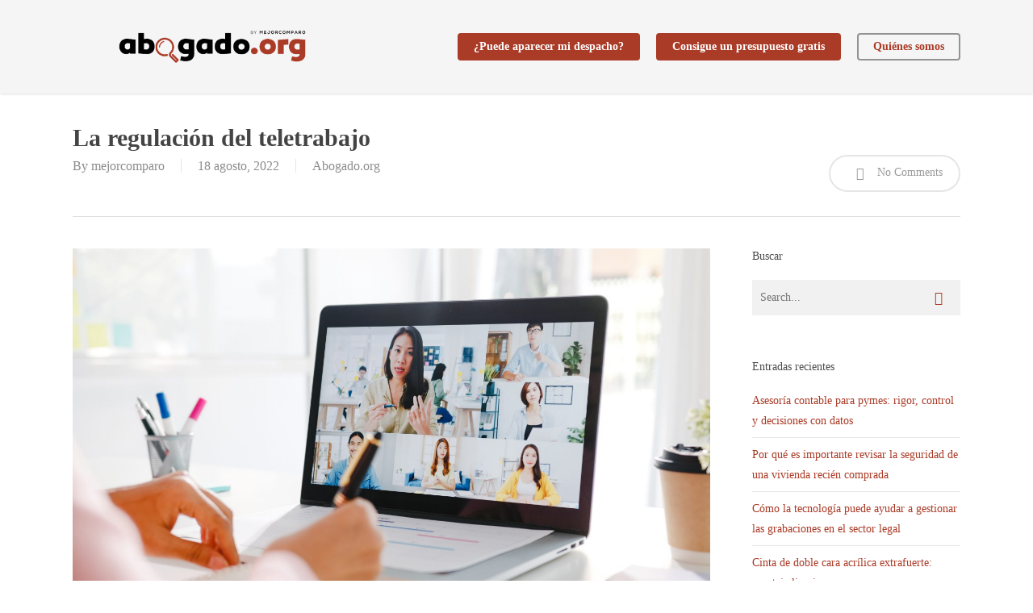

--- FILE ---
content_type: text/html; charset=UTF-8
request_url: https://www.abogado.org/blog/regulacion-teletrabajo/
body_size: 22630
content:
<!doctype html>
<html lang="es" class="no-js">
<head><meta charset="UTF-8"><script>if(navigator.userAgent.match(/MSIE|Internet Explorer/i)||navigator.userAgent.match(/Trident\/7\..*?rv:11/i)){var href=document.location.href;if(!href.match(/[?&]nowprocket/)){if(href.indexOf("?")==-1){if(href.indexOf("#")==-1){document.location.href=href+"?nowprocket=1"}else{document.location.href=href.replace("#","?nowprocket=1#")}}else{if(href.indexOf("#")==-1){document.location.href=href+"&nowprocket=1"}else{document.location.href=href.replace("#","&nowprocket=1#")}}}}</script><script>(()=>{class RocketLazyLoadScripts{constructor(){this.v="2.0.3",this.userEvents=["keydown","keyup","mousedown","mouseup","mousemove","mouseover","mouseenter","mouseout","mouseleave","touchmove","touchstart","touchend","touchcancel","wheel","click","dblclick","input","visibilitychange"],this.attributeEvents=["onblur","onclick","oncontextmenu","ondblclick","onfocus","onmousedown","onmouseenter","onmouseleave","onmousemove","onmouseout","onmouseover","onmouseup","onmousewheel","onscroll","onsubmit"]}async t(){this.i(),this.o(),/iP(ad|hone)/.test(navigator.userAgent)&&this.h(),this.u(),this.l(this),this.m(),this.k(this),this.p(this),this._(),await Promise.all([this.R(),this.L()]),this.lastBreath=Date.now(),this.S(this),this.P(),this.D(),this.O(),this.M(),await this.C(this.delayedScripts.normal),await this.C(this.delayedScripts.defer),await this.C(this.delayedScripts.async),this.F("domReady"),await this.T(),await this.j(),await this.I(),this.F("windowLoad"),await this.A(),window.dispatchEvent(new Event("rocket-allScriptsLoaded")),this.everythingLoaded=!0,this.lastTouchEnd&&await new Promise((t=>setTimeout(t,500-Date.now()+this.lastTouchEnd))),this.H(),this.F("all"),this.U(),this.W()}i(){this.CSPIssue=sessionStorage.getItem("rocketCSPIssue"),document.addEventListener("securitypolicyviolation",(t=>{this.CSPIssue||"script-src-elem"!==t.violatedDirective||"data"!==t.blockedURI||(this.CSPIssue=!0,sessionStorage.setItem("rocketCSPIssue",!0))}),{isRocket:!0})}o(){window.addEventListener("pageshow",(t=>{this.persisted=t.persisted,this.realWindowLoadedFired=!0}),{isRocket:!0}),window.addEventListener("pagehide",(()=>{this.onFirstUserAction=null}),{isRocket:!0})}h(){let t;function e(e){t=e}window.addEventListener("touchstart",e,{isRocket:!0}),window.addEventListener("touchend",(function i(o){Math.abs(o.changedTouches[0].pageX-t.changedTouches[0].pageX)<10&&Math.abs(o.changedTouches[0].pageY-t.changedTouches[0].pageY)<10&&o.timeStamp-t.timeStamp<200&&(o.target.dispatchEvent(new PointerEvent("click",{target:o.target,bubbles:!0,cancelable:!0,detail:1})),event.preventDefault(),window.removeEventListener("touchstart",e,{isRocket:!0}),window.removeEventListener("touchend",i,{isRocket:!0}))}),{isRocket:!0})}q(t){this.userActionTriggered||("mousemove"!==t.type||this.firstMousemoveIgnored?"keyup"===t.type||"mouseover"===t.type||"mouseout"===t.type||(this.userActionTriggered=!0,this.onFirstUserAction&&this.onFirstUserAction()):this.firstMousemoveIgnored=!0),"click"===t.type&&t.preventDefault(),this.savedUserEvents.length>0&&(t.stopPropagation(),t.stopImmediatePropagation()),"touchstart"===this.lastEvent&&"touchend"===t.type&&(this.lastTouchEnd=Date.now()),"click"===t.type&&(this.lastTouchEnd=0),this.lastEvent=t.type,this.savedUserEvents.push(t)}u(){this.savedUserEvents=[],this.userEventHandler=this.q.bind(this),this.userEvents.forEach((t=>window.addEventListener(t,this.userEventHandler,{passive:!1,isRocket:!0})))}U(){this.userEvents.forEach((t=>window.removeEventListener(t,this.userEventHandler,{passive:!1,isRocket:!0}))),this.savedUserEvents.forEach((t=>{t.target.dispatchEvent(new window[t.constructor.name](t.type,t))}))}m(){this.eventsMutationObserver=new MutationObserver((t=>{const e="return false";for(const i of t){if("attributes"===i.type){const t=i.target.getAttribute(i.attributeName);t&&t!==e&&(i.target.setAttribute("data-rocket-"+i.attributeName,t),i.target["rocket"+i.attributeName]=new Function("event",t),i.target.setAttribute(i.attributeName,e))}"childList"===i.type&&i.addedNodes.forEach((t=>{if(t.nodeType===Node.ELEMENT_NODE)for(const i of t.attributes)this.attributeEvents.includes(i.name)&&i.value&&""!==i.value&&(t.setAttribute("data-rocket-"+i.name,i.value),t["rocket"+i.name]=new Function("event",i.value),t.setAttribute(i.name,e))}))}})),this.eventsMutationObserver.observe(document,{subtree:!0,childList:!0,attributeFilter:this.attributeEvents})}H(){this.eventsMutationObserver.disconnect(),this.attributeEvents.forEach((t=>{document.querySelectorAll("[data-rocket-"+t+"]").forEach((e=>{e.setAttribute(t,e.getAttribute("data-rocket-"+t)),e.removeAttribute("data-rocket-"+t)}))}))}k(t){Object.defineProperty(HTMLElement.prototype,"onclick",{get(){return this.rocketonclick||null},set(e){this.rocketonclick=e,this.setAttribute(t.everythingLoaded?"onclick":"data-rocket-onclick","this.rocketonclick(event)")}})}S(t){function e(e,i){let o=e[i];e[i]=null,Object.defineProperty(e,i,{get:()=>o,set(s){t.everythingLoaded?o=s:e["rocket"+i]=o=s}})}e(document,"onreadystatechange"),e(window,"onload"),e(window,"onpageshow");try{Object.defineProperty(document,"readyState",{get:()=>t.rocketReadyState,set(e){t.rocketReadyState=e},configurable:!0}),document.readyState="loading"}catch(t){console.log("WPRocket DJE readyState conflict, bypassing")}}l(t){this.originalAddEventListener=EventTarget.prototype.addEventListener,this.originalRemoveEventListener=EventTarget.prototype.removeEventListener,this.savedEventListeners=[],EventTarget.prototype.addEventListener=function(e,i,o){o&&o.isRocket||!t.B(e,this)&&!t.userEvents.includes(e)||t.B(e,this)&&!t.userActionTriggered||e.startsWith("rocket-")||t.everythingLoaded?t.originalAddEventListener.call(this,e,i,o):t.savedEventListeners.push({target:this,remove:!1,type:e,func:i,options:o})},EventTarget.prototype.removeEventListener=function(e,i,o){o&&o.isRocket||!t.B(e,this)&&!t.userEvents.includes(e)||t.B(e,this)&&!t.userActionTriggered||e.startsWith("rocket-")||t.everythingLoaded?t.originalRemoveEventListener.call(this,e,i,o):t.savedEventListeners.push({target:this,remove:!0,type:e,func:i,options:o})}}F(t){"all"===t&&(EventTarget.prototype.addEventListener=this.originalAddEventListener,EventTarget.prototype.removeEventListener=this.originalRemoveEventListener),this.savedEventListeners=this.savedEventListeners.filter((e=>{let i=e.type,o=e.target||window;return"domReady"===t&&"DOMContentLoaded"!==i&&"readystatechange"!==i||("windowLoad"===t&&"load"!==i&&"readystatechange"!==i&&"pageshow"!==i||(this.B(i,o)&&(i="rocket-"+i),e.remove?o.removeEventListener(i,e.func,e.options):o.addEventListener(i,e.func,e.options),!1))}))}p(t){let e;function i(e){return t.everythingLoaded?e:e.split(" ").map((t=>"load"===t||t.startsWith("load.")?"rocket-jquery-load":t)).join(" ")}function o(o){function s(e){const s=o.fn[e];o.fn[e]=o.fn.init.prototype[e]=function(){return this[0]===window&&t.userActionTriggered&&("string"==typeof arguments[0]||arguments[0]instanceof String?arguments[0]=i(arguments[0]):"object"==typeof arguments[0]&&Object.keys(arguments[0]).forEach((t=>{const e=arguments[0][t];delete arguments[0][t],arguments[0][i(t)]=e}))),s.apply(this,arguments),this}}if(o&&o.fn&&!t.allJQueries.includes(o)){const e={DOMContentLoaded:[],"rocket-DOMContentLoaded":[]};for(const t in e)document.addEventListener(t,(()=>{e[t].forEach((t=>t()))}),{isRocket:!0});o.fn.ready=o.fn.init.prototype.ready=function(i){function s(){parseInt(o.fn.jquery)>2?setTimeout((()=>i.bind(document)(o))):i.bind(document)(o)}return t.realDomReadyFired?!t.userActionTriggered||t.fauxDomReadyFired?s():e["rocket-DOMContentLoaded"].push(s):e.DOMContentLoaded.push(s),o([])},s("on"),s("one"),s("off"),t.allJQueries.push(o)}e=o}t.allJQueries=[],o(window.jQuery),Object.defineProperty(window,"jQuery",{get:()=>e,set(t){o(t)}})}P(){const t=new Map;document.write=document.writeln=function(e){const i=document.currentScript,o=document.createRange(),s=i.parentElement;let n=t.get(i);void 0===n&&(n=i.nextSibling,t.set(i,n));const c=document.createDocumentFragment();o.setStart(c,0),c.appendChild(o.createContextualFragment(e)),s.insertBefore(c,n)}}async R(){return new Promise((t=>{this.userActionTriggered?t():this.onFirstUserAction=t}))}async L(){return new Promise((t=>{document.addEventListener("DOMContentLoaded",(()=>{this.realDomReadyFired=!0,t()}),{isRocket:!0})}))}async I(){return this.realWindowLoadedFired?Promise.resolve():new Promise((t=>{window.addEventListener("load",t,{isRocket:!0})}))}M(){this.pendingScripts=[];this.scriptsMutationObserver=new MutationObserver((t=>{for(const e of t)e.addedNodes.forEach((t=>{"SCRIPT"!==t.tagName||t.noModule||t.isWPRocket||this.pendingScripts.push({script:t,promise:new Promise((e=>{const i=()=>{const i=this.pendingScripts.findIndex((e=>e.script===t));i>=0&&this.pendingScripts.splice(i,1),e()};t.addEventListener("load",i,{isRocket:!0}),t.addEventListener("error",i,{isRocket:!0}),setTimeout(i,1e3)}))})}))})),this.scriptsMutationObserver.observe(document,{childList:!0,subtree:!0})}async j(){await this.J(),this.pendingScripts.length?(await this.pendingScripts[0].promise,await this.j()):this.scriptsMutationObserver.disconnect()}D(){this.delayedScripts={normal:[],async:[],defer:[]},document.querySelectorAll("script[type$=rocketlazyloadscript]").forEach((t=>{t.hasAttribute("data-rocket-src")?t.hasAttribute("async")&&!1!==t.async?this.delayedScripts.async.push(t):t.hasAttribute("defer")&&!1!==t.defer||"module"===t.getAttribute("data-rocket-type")?this.delayedScripts.defer.push(t):this.delayedScripts.normal.push(t):this.delayedScripts.normal.push(t)}))}async _(){await this.L();let t=[];document.querySelectorAll("script[type$=rocketlazyloadscript][data-rocket-src]").forEach((e=>{let i=e.getAttribute("data-rocket-src");if(i&&!i.startsWith("data:")){i.startsWith("//")&&(i=location.protocol+i);try{const o=new URL(i).origin;o!==location.origin&&t.push({src:o,crossOrigin:e.crossOrigin||"module"===e.getAttribute("data-rocket-type")})}catch(t){}}})),t=[...new Map(t.map((t=>[JSON.stringify(t),t]))).values()],this.N(t,"preconnect")}async $(t){if(await this.G(),!0!==t.noModule||!("noModule"in HTMLScriptElement.prototype))return new Promise((e=>{let i;function o(){(i||t).setAttribute("data-rocket-status","executed"),e()}try{if(navigator.userAgent.includes("Firefox/")||""===navigator.vendor||this.CSPIssue)i=document.createElement("script"),[...t.attributes].forEach((t=>{let e=t.nodeName;"type"!==e&&("data-rocket-type"===e&&(e="type"),"data-rocket-src"===e&&(e="src"),i.setAttribute(e,t.nodeValue))})),t.text&&(i.text=t.text),t.nonce&&(i.nonce=t.nonce),i.hasAttribute("src")?(i.addEventListener("load",o,{isRocket:!0}),i.addEventListener("error",(()=>{i.setAttribute("data-rocket-status","failed-network"),e()}),{isRocket:!0}),setTimeout((()=>{i.isConnected||e()}),1)):(i.text=t.text,o()),i.isWPRocket=!0,t.parentNode.replaceChild(i,t);else{const i=t.getAttribute("data-rocket-type"),s=t.getAttribute("data-rocket-src");i?(t.type=i,t.removeAttribute("data-rocket-type")):t.removeAttribute("type"),t.addEventListener("load",o,{isRocket:!0}),t.addEventListener("error",(i=>{this.CSPIssue&&i.target.src.startsWith("data:")?(console.log("WPRocket: CSP fallback activated"),t.removeAttribute("src"),this.$(t).then(e)):(t.setAttribute("data-rocket-status","failed-network"),e())}),{isRocket:!0}),s?(t.fetchPriority="high",t.removeAttribute("data-rocket-src"),t.src=s):t.src="data:text/javascript;base64,"+window.btoa(unescape(encodeURIComponent(t.text)))}}catch(i){t.setAttribute("data-rocket-status","failed-transform"),e()}}));t.setAttribute("data-rocket-status","skipped")}async C(t){const e=t.shift();return e?(e.isConnected&&await this.$(e),this.C(t)):Promise.resolve()}O(){this.N([...this.delayedScripts.normal,...this.delayedScripts.defer,...this.delayedScripts.async],"preload")}N(t,e){this.trash=this.trash||[];let i=!0;var o=document.createDocumentFragment();t.forEach((t=>{const s=t.getAttribute&&t.getAttribute("data-rocket-src")||t.src;if(s&&!s.startsWith("data:")){const n=document.createElement("link");n.href=s,n.rel=e,"preconnect"!==e&&(n.as="script",n.fetchPriority=i?"high":"low"),t.getAttribute&&"module"===t.getAttribute("data-rocket-type")&&(n.crossOrigin=!0),t.crossOrigin&&(n.crossOrigin=t.crossOrigin),t.integrity&&(n.integrity=t.integrity),t.nonce&&(n.nonce=t.nonce),o.appendChild(n),this.trash.push(n),i=!1}})),document.head.appendChild(o)}W(){this.trash.forEach((t=>t.remove()))}async T(){try{document.readyState="interactive"}catch(t){}this.fauxDomReadyFired=!0;try{await this.G(),document.dispatchEvent(new Event("rocket-readystatechange")),await this.G(),document.rocketonreadystatechange&&document.rocketonreadystatechange(),await this.G(),document.dispatchEvent(new Event("rocket-DOMContentLoaded")),await this.G(),window.dispatchEvent(new Event("rocket-DOMContentLoaded"))}catch(t){console.error(t)}}async A(){try{document.readyState="complete"}catch(t){}try{await this.G(),document.dispatchEvent(new Event("rocket-readystatechange")),await this.G(),document.rocketonreadystatechange&&document.rocketonreadystatechange(),await this.G(),window.dispatchEvent(new Event("rocket-load")),await this.G(),window.rocketonload&&window.rocketonload(),await this.G(),this.allJQueries.forEach((t=>t(window).trigger("rocket-jquery-load"))),await this.G();const t=new Event("rocket-pageshow");t.persisted=this.persisted,window.dispatchEvent(t),await this.G(),window.rocketonpageshow&&window.rocketonpageshow({persisted:this.persisted})}catch(t){console.error(t)}}async G(){Date.now()-this.lastBreath>45&&(await this.J(),this.lastBreath=Date.now())}async J(){return document.hidden?new Promise((t=>setTimeout(t))):new Promise((t=>requestAnimationFrame(t)))}B(t,e){return e===document&&"readystatechange"===t||(e===document&&"DOMContentLoaded"===t||(e===window&&"DOMContentLoaded"===t||(e===window&&"load"===t||e===window&&"pageshow"===t)))}static run(){(new RocketLazyLoadScripts).t()}}RocketLazyLoadScripts.run()})();</script>
	
	<meta name="viewport" content="width=device-width, initial-scale=1, maximum-scale=1, user-scalable=0" /><link rel="shortcut icon" href="https://www.abogado.org/wp-content/uploads/2017/10/Favicon-asesorías.png" /><meta name='robots' content='index, follow, max-image-preview:large, max-snippet:-1, max-video-preview:-1' />
	<style>img:is([sizes="auto" i], [sizes^="auto," i]) { contain-intrinsic-size: 3000px 1500px }</style>
	
	<!-- This site is optimized with the Yoast SEO plugin v25.0 - https://yoast.com/wordpress/plugins/seo/ -->
	<title>La regulación actual del teletrabajo en España</title><link rel="preload" data-rocket-preload as="style" href="https://www.abogado.org/wp-content/cache/perfmatters/www.abogado.org/fonts/1baeb1967883.google-fonts.min.css" /><link rel="stylesheet" href="https://www.abogado.org/wp-content/cache/perfmatters/www.abogado.org/fonts/1baeb1967883.google-fonts.min.css" media="print" onload="this.media='all'" /><noscript><link rel="stylesheet" href="https://www.abogado.org/wp-content/cache/perfmatters/www.abogado.org/fonts/1baeb1967883.google-fonts.min.css" /></noscript>
	<meta name="description" content="Trabajar desde casa es hoy en día una realidad para muchas empresas. Te explicamos cómo se regula actualmente la opción del teletrabajo." />
	<link rel="canonical" href="https://www.abogado.org/blog/regulacion-teletrabajo/" />
	<meta property="og:locale" content="es_ES" />
	<meta property="og:type" content="article" />
	<meta property="og:title" content="La regulación actual del teletrabajo en España" />
	<meta property="og:description" content="Trabajar desde casa es hoy en día una realidad para muchas empresas. Te explicamos cómo se regula actualmente la opción del teletrabajo." />
	<meta property="og:url" content="https://www.abogado.org/blog/regulacion-teletrabajo/" />
	<meta property="og:site_name" content="abogado.org" />
	<meta property="article:published_time" content="2022-08-18T09:42:45+00:00" />
	<meta property="article:modified_time" content="2022-08-18T09:42:47+00:00" />
	<meta property="og:image" content="https://www.abogado.org/wp-content/uploads/2022/08/young-asia-businesswoman-using-laptop-talk-to-colleague-about-plan-in-video-call-meeting-while-work-from-home-at-living-room-1-scaled.jpg" />
	<meta property="og:image:width" content="2560" />
	<meta property="og:image:height" content="1440" />
	<meta property="og:image:type" content="image/jpeg" />
	<meta name="author" content="mejorcomparo" />
	<meta name="twitter:card" content="summary_large_image" />
	<meta name="twitter:label1" content="Escrito por" />
	<meta name="twitter:data1" content="mejorcomparo" />
	<meta name="twitter:label2" content="Tiempo de lectura" />
	<meta name="twitter:data2" content="3 minutos" />
	<script type="application/ld+json" class="yoast-schema-graph">{"@context":"https://schema.org","@graph":[{"@type":"WebPage","@id":"https://www.abogado.org/blog/regulacion-teletrabajo/","url":"https://www.abogado.org/blog/regulacion-teletrabajo/","name":"La regulación actual del teletrabajo en España","isPartOf":{"@id":"https://www.abogado.org/#website"},"primaryImageOfPage":{"@id":"https://www.abogado.org/blog/regulacion-teletrabajo/#primaryimage"},"image":{"@id":"https://www.abogado.org/blog/regulacion-teletrabajo/#primaryimage"},"thumbnailUrl":"https://www.abogado.org/wp-content/uploads/2022/08/young-asia-businesswoman-using-laptop-talk-to-colleague-about-plan-in-video-call-meeting-while-work-from-home-at-living-room-1-scaled.jpg","datePublished":"2022-08-18T09:42:45+00:00","dateModified":"2022-08-18T09:42:47+00:00","author":{"@id":"https://www.abogado.org/#/schema/person/5b3753f09a0adba104b43fdc4858ce14"},"description":"Trabajar desde casa es hoy en día una realidad para muchas empresas. Te explicamos cómo se regula actualmente la opción del teletrabajo.","breadcrumb":{"@id":"https://www.abogado.org/blog/regulacion-teletrabajo/#breadcrumb"},"inLanguage":"es","potentialAction":[{"@type":"ReadAction","target":["https://www.abogado.org/blog/regulacion-teletrabajo/"]}]},{"@type":"ImageObject","inLanguage":"es","@id":"https://www.abogado.org/blog/regulacion-teletrabajo/#primaryimage","url":"https://www.abogado.org/wp-content/uploads/2022/08/young-asia-businesswoman-using-laptop-talk-to-colleague-about-plan-in-video-call-meeting-while-work-from-home-at-living-room-1-scaled.jpg","contentUrl":"https://www.abogado.org/wp-content/uploads/2022/08/young-asia-businesswoman-using-laptop-talk-to-colleague-about-plan-in-video-call-meeting-while-work-from-home-at-living-room-1-scaled.jpg","width":2560,"height":1440,"caption":"Young Asia businesswoman using laptop talk to colleague about plan in video call meeting while work from home at living room. Self-isolation, social distancing, quarantine for corona virus prevention."},{"@type":"BreadcrumbList","@id":"https://www.abogado.org/blog/regulacion-teletrabajo/#breadcrumb","itemListElement":[{"@type":"ListItem","position":1,"name":"Inicio","item":"https://www.abogado.org/"},{"@type":"ListItem","position":2,"name":"La regulación del teletrabajo"}]},{"@type":"WebSite","@id":"https://www.abogado.org/#website","url":"https://www.abogado.org/","name":"abogado.org","description":"Una idea de mejorcomparo.com","potentialAction":[{"@type":"SearchAction","target":{"@type":"EntryPoint","urlTemplate":"https://www.abogado.org/?s={search_term_string}"},"query-input":{"@type":"PropertyValueSpecification","valueRequired":true,"valueName":"search_term_string"}}],"inLanguage":"es"},{"@type":"Person","@id":"https://www.abogado.org/#/schema/person/5b3753f09a0adba104b43fdc4858ce14","name":"mejorcomparo","image":{"@type":"ImageObject","inLanguage":"es","@id":"https://www.abogado.org/#/schema/person/image/","url":"https://secure.gravatar.com/avatar/56848399b4090598d7391f163f30c918678b44de07e43eca35d4523187247600?s=96&d=mm&r=g","contentUrl":"https://secure.gravatar.com/avatar/56848399b4090598d7391f163f30c918678b44de07e43eca35d4523187247600?s=96&d=mm&r=g","caption":"mejorcomparo"}}]}</script>
	<!-- / Yoast SEO plugin. -->




		<!-- This site uses the Google Analytics by MonsterInsights plugin v9.5.2 - Using Analytics tracking - https://www.monsterinsights.com/ -->
							<script type="rocketlazyloadscript" data-rocket-src="//www.googletagmanager.com/gtag/js?id=G-K6X2JQ75PE"  data-cfasync="false" data-wpfc-render="false" data-rocket-type="text/javascript" async></script>
			<script type="rocketlazyloadscript" data-cfasync="false" data-wpfc-render="false" data-rocket-type="text/javascript">
				var mi_version = '9.5.2';
				var mi_track_user = true;
				var mi_no_track_reason = '';
								var MonsterInsightsDefaultLocations = {"page_location":"https:\/\/www.abogado.org\/blog\/regulacion-teletrabajo\/"};
				if ( typeof MonsterInsightsPrivacyGuardFilter === 'function' ) {
					var MonsterInsightsLocations = (typeof MonsterInsightsExcludeQuery === 'object') ? MonsterInsightsPrivacyGuardFilter( MonsterInsightsExcludeQuery ) : MonsterInsightsPrivacyGuardFilter( MonsterInsightsDefaultLocations );
				} else {
					var MonsterInsightsLocations = (typeof MonsterInsightsExcludeQuery === 'object') ? MonsterInsightsExcludeQuery : MonsterInsightsDefaultLocations;
				}

								var disableStrs = [
										'ga-disable-G-K6X2JQ75PE',
									];

				/* Function to detect opted out users */
				function __gtagTrackerIsOptedOut() {
					for (var index = 0; index < disableStrs.length; index++) {
						if (document.cookie.indexOf(disableStrs[index] + '=true') > -1) {
							return true;
						}
					}

					return false;
				}

				/* Disable tracking if the opt-out cookie exists. */
				if (__gtagTrackerIsOptedOut()) {
					for (var index = 0; index < disableStrs.length; index++) {
						window[disableStrs[index]] = true;
					}
				}

				/* Opt-out function */
				function __gtagTrackerOptout() {
					for (var index = 0; index < disableStrs.length; index++) {
						document.cookie = disableStrs[index] + '=true; expires=Thu, 31 Dec 2099 23:59:59 UTC; path=/';
						window[disableStrs[index]] = true;
					}
				}

				if ('undefined' === typeof gaOptout) {
					function gaOptout() {
						__gtagTrackerOptout();
					}
				}
								window.dataLayer = window.dataLayer || [];

				window.MonsterInsightsDualTracker = {
					helpers: {},
					trackers: {},
				};
				if (mi_track_user) {
					function __gtagDataLayer() {
						dataLayer.push(arguments);
					}

					function __gtagTracker(type, name, parameters) {
						if (!parameters) {
							parameters = {};
						}

						if (parameters.send_to) {
							__gtagDataLayer.apply(null, arguments);
							return;
						}

						if (type === 'event') {
														parameters.send_to = monsterinsights_frontend.v4_id;
							var hookName = name;
							if (typeof parameters['event_category'] !== 'undefined') {
								hookName = parameters['event_category'] + ':' + name;
							}

							if (typeof MonsterInsightsDualTracker.trackers[hookName] !== 'undefined') {
								MonsterInsightsDualTracker.trackers[hookName](parameters);
							} else {
								__gtagDataLayer('event', name, parameters);
							}
							
						} else {
							__gtagDataLayer.apply(null, arguments);
						}
					}

					__gtagTracker('js', new Date());
					__gtagTracker('set', {
						'developer_id.dZGIzZG': true,
											});
					if ( MonsterInsightsLocations.page_location ) {
						__gtagTracker('set', MonsterInsightsLocations);
					}
										__gtagTracker('config', 'G-K6X2JQ75PE', {"forceSSL":"true","link_attribution":"true"} );
															window.gtag = __gtagTracker;										(function () {
						/* https://developers.google.com/analytics/devguides/collection/analyticsjs/ */
						/* ga and __gaTracker compatibility shim. */
						var noopfn = function () {
							return null;
						};
						var newtracker = function () {
							return new Tracker();
						};
						var Tracker = function () {
							return null;
						};
						var p = Tracker.prototype;
						p.get = noopfn;
						p.set = noopfn;
						p.send = function () {
							var args = Array.prototype.slice.call(arguments);
							args.unshift('send');
							__gaTracker.apply(null, args);
						};
						var __gaTracker = function () {
							var len = arguments.length;
							if (len === 0) {
								return;
							}
							var f = arguments[len - 1];
							if (typeof f !== 'object' || f === null || typeof f.hitCallback !== 'function') {
								if ('send' === arguments[0]) {
									var hitConverted, hitObject = false, action;
									if ('event' === arguments[1]) {
										if ('undefined' !== typeof arguments[3]) {
											hitObject = {
												'eventAction': arguments[3],
												'eventCategory': arguments[2],
												'eventLabel': arguments[4],
												'value': arguments[5] ? arguments[5] : 1,
											}
										}
									}
									if ('pageview' === arguments[1]) {
										if ('undefined' !== typeof arguments[2]) {
											hitObject = {
												'eventAction': 'page_view',
												'page_path': arguments[2],
											}
										}
									}
									if (typeof arguments[2] === 'object') {
										hitObject = arguments[2];
									}
									if (typeof arguments[5] === 'object') {
										Object.assign(hitObject, arguments[5]);
									}
									if ('undefined' !== typeof arguments[1].hitType) {
										hitObject = arguments[1];
										if ('pageview' === hitObject.hitType) {
											hitObject.eventAction = 'page_view';
										}
									}
									if (hitObject) {
										action = 'timing' === arguments[1].hitType ? 'timing_complete' : hitObject.eventAction;
										hitConverted = mapArgs(hitObject);
										__gtagTracker('event', action, hitConverted);
									}
								}
								return;
							}

							function mapArgs(args) {
								var arg, hit = {};
								var gaMap = {
									'eventCategory': 'event_category',
									'eventAction': 'event_action',
									'eventLabel': 'event_label',
									'eventValue': 'event_value',
									'nonInteraction': 'non_interaction',
									'timingCategory': 'event_category',
									'timingVar': 'name',
									'timingValue': 'value',
									'timingLabel': 'event_label',
									'page': 'page_path',
									'location': 'page_location',
									'title': 'page_title',
									'referrer' : 'page_referrer',
								};
								for (arg in args) {
																		if (!(!args.hasOwnProperty(arg) || !gaMap.hasOwnProperty(arg))) {
										hit[gaMap[arg]] = args[arg];
									} else {
										hit[arg] = args[arg];
									}
								}
								return hit;
							}

							try {
								f.hitCallback();
							} catch (ex) {
							}
						};
						__gaTracker.create = newtracker;
						__gaTracker.getByName = newtracker;
						__gaTracker.getAll = function () {
							return [];
						};
						__gaTracker.remove = noopfn;
						__gaTracker.loaded = true;
						window['__gaTracker'] = __gaTracker;
					})();
									} else {
										console.log("");
					(function () {
						function __gtagTracker() {
							return null;
						}

						window['__gtagTracker'] = __gtagTracker;
						window['gtag'] = __gtagTracker;
					})();
									}
			</script>
				<!-- / Google Analytics by MonsterInsights -->
		<link rel='stylesheet' id='wp-block-library-css' href='https://www.abogado.org/wp-includes/css/dist/block-library/style.min.css?ver=6.8.3' type='text/css' media='all' />
<style id='global-styles-inline-css' type='text/css'>
:root{--wp--preset--aspect-ratio--square: 1;--wp--preset--aspect-ratio--4-3: 4/3;--wp--preset--aspect-ratio--3-4: 3/4;--wp--preset--aspect-ratio--3-2: 3/2;--wp--preset--aspect-ratio--2-3: 2/3;--wp--preset--aspect-ratio--16-9: 16/9;--wp--preset--aspect-ratio--9-16: 9/16;--wp--preset--color--black: #000000;--wp--preset--color--cyan-bluish-gray: #abb8c3;--wp--preset--color--white: #ffffff;--wp--preset--color--pale-pink: #f78da7;--wp--preset--color--vivid-red: #cf2e2e;--wp--preset--color--luminous-vivid-orange: #ff6900;--wp--preset--color--luminous-vivid-amber: #fcb900;--wp--preset--color--light-green-cyan: #7bdcb5;--wp--preset--color--vivid-green-cyan: #00d084;--wp--preset--color--pale-cyan-blue: #8ed1fc;--wp--preset--color--vivid-cyan-blue: #0693e3;--wp--preset--color--vivid-purple: #9b51e0;--wp--preset--gradient--vivid-cyan-blue-to-vivid-purple: linear-gradient(135deg,rgba(6,147,227,1) 0%,rgb(155,81,224) 100%);--wp--preset--gradient--light-green-cyan-to-vivid-green-cyan: linear-gradient(135deg,rgb(122,220,180) 0%,rgb(0,208,130) 100%);--wp--preset--gradient--luminous-vivid-amber-to-luminous-vivid-orange: linear-gradient(135deg,rgba(252,185,0,1) 0%,rgba(255,105,0,1) 100%);--wp--preset--gradient--luminous-vivid-orange-to-vivid-red: linear-gradient(135deg,rgba(255,105,0,1) 0%,rgb(207,46,46) 100%);--wp--preset--gradient--very-light-gray-to-cyan-bluish-gray: linear-gradient(135deg,rgb(238,238,238) 0%,rgb(169,184,195) 100%);--wp--preset--gradient--cool-to-warm-spectrum: linear-gradient(135deg,rgb(74,234,220) 0%,rgb(151,120,209) 20%,rgb(207,42,186) 40%,rgb(238,44,130) 60%,rgb(251,105,98) 80%,rgb(254,248,76) 100%);--wp--preset--gradient--blush-light-purple: linear-gradient(135deg,rgb(255,206,236) 0%,rgb(152,150,240) 100%);--wp--preset--gradient--blush-bordeaux: linear-gradient(135deg,rgb(254,205,165) 0%,rgb(254,45,45) 50%,rgb(107,0,62) 100%);--wp--preset--gradient--luminous-dusk: linear-gradient(135deg,rgb(255,203,112) 0%,rgb(199,81,192) 50%,rgb(65,88,208) 100%);--wp--preset--gradient--pale-ocean: linear-gradient(135deg,rgb(255,245,203) 0%,rgb(182,227,212) 50%,rgb(51,167,181) 100%);--wp--preset--gradient--electric-grass: linear-gradient(135deg,rgb(202,248,128) 0%,rgb(113,206,126) 100%);--wp--preset--gradient--midnight: linear-gradient(135deg,rgb(2,3,129) 0%,rgb(40,116,252) 100%);--wp--preset--font-size--small: 13px;--wp--preset--font-size--medium: 20px;--wp--preset--font-size--large: 36px;--wp--preset--font-size--x-large: 42px;--wp--preset--spacing--20: 0.44rem;--wp--preset--spacing--30: 0.67rem;--wp--preset--spacing--40: 1rem;--wp--preset--spacing--50: 1.5rem;--wp--preset--spacing--60: 2.25rem;--wp--preset--spacing--70: 3.38rem;--wp--preset--spacing--80: 5.06rem;--wp--preset--shadow--natural: 6px 6px 9px rgba(0, 0, 0, 0.2);--wp--preset--shadow--deep: 12px 12px 50px rgba(0, 0, 0, 0.4);--wp--preset--shadow--sharp: 6px 6px 0px rgba(0, 0, 0, 0.2);--wp--preset--shadow--outlined: 6px 6px 0px -3px rgba(255, 255, 255, 1), 6px 6px rgba(0, 0, 0, 1);--wp--preset--shadow--crisp: 6px 6px 0px rgba(0, 0, 0, 1);}:root { --wp--style--global--content-size: 1300px;--wp--style--global--wide-size: 1300px; }:where(body) { margin: 0; }.wp-site-blocks > .alignleft { float: left; margin-right: 2em; }.wp-site-blocks > .alignright { float: right; margin-left: 2em; }.wp-site-blocks > .aligncenter { justify-content: center; margin-left: auto; margin-right: auto; }:where(.is-layout-flex){gap: 0.5em;}:where(.is-layout-grid){gap: 0.5em;}.is-layout-flow > .alignleft{float: left;margin-inline-start: 0;margin-inline-end: 2em;}.is-layout-flow > .alignright{float: right;margin-inline-start: 2em;margin-inline-end: 0;}.is-layout-flow > .aligncenter{margin-left: auto !important;margin-right: auto !important;}.is-layout-constrained > .alignleft{float: left;margin-inline-start: 0;margin-inline-end: 2em;}.is-layout-constrained > .alignright{float: right;margin-inline-start: 2em;margin-inline-end: 0;}.is-layout-constrained > .aligncenter{margin-left: auto !important;margin-right: auto !important;}.is-layout-constrained > :where(:not(.alignleft):not(.alignright):not(.alignfull)){max-width: var(--wp--style--global--content-size);margin-left: auto !important;margin-right: auto !important;}.is-layout-constrained > .alignwide{max-width: var(--wp--style--global--wide-size);}body .is-layout-flex{display: flex;}.is-layout-flex{flex-wrap: wrap;align-items: center;}.is-layout-flex > :is(*, div){margin: 0;}body .is-layout-grid{display: grid;}.is-layout-grid > :is(*, div){margin: 0;}body{padding-top: 0px;padding-right: 0px;padding-bottom: 0px;padding-left: 0px;}:root :where(.wp-element-button, .wp-block-button__link){background-color: #32373c;border-width: 0;color: #fff;font-family: inherit;font-size: inherit;line-height: inherit;padding: calc(0.667em + 2px) calc(1.333em + 2px);text-decoration: none;}.has-black-color{color: var(--wp--preset--color--black) !important;}.has-cyan-bluish-gray-color{color: var(--wp--preset--color--cyan-bluish-gray) !important;}.has-white-color{color: var(--wp--preset--color--white) !important;}.has-pale-pink-color{color: var(--wp--preset--color--pale-pink) !important;}.has-vivid-red-color{color: var(--wp--preset--color--vivid-red) !important;}.has-luminous-vivid-orange-color{color: var(--wp--preset--color--luminous-vivid-orange) !important;}.has-luminous-vivid-amber-color{color: var(--wp--preset--color--luminous-vivid-amber) !important;}.has-light-green-cyan-color{color: var(--wp--preset--color--light-green-cyan) !important;}.has-vivid-green-cyan-color{color: var(--wp--preset--color--vivid-green-cyan) !important;}.has-pale-cyan-blue-color{color: var(--wp--preset--color--pale-cyan-blue) !important;}.has-vivid-cyan-blue-color{color: var(--wp--preset--color--vivid-cyan-blue) !important;}.has-vivid-purple-color{color: var(--wp--preset--color--vivid-purple) !important;}.has-black-background-color{background-color: var(--wp--preset--color--black) !important;}.has-cyan-bluish-gray-background-color{background-color: var(--wp--preset--color--cyan-bluish-gray) !important;}.has-white-background-color{background-color: var(--wp--preset--color--white) !important;}.has-pale-pink-background-color{background-color: var(--wp--preset--color--pale-pink) !important;}.has-vivid-red-background-color{background-color: var(--wp--preset--color--vivid-red) !important;}.has-luminous-vivid-orange-background-color{background-color: var(--wp--preset--color--luminous-vivid-orange) !important;}.has-luminous-vivid-amber-background-color{background-color: var(--wp--preset--color--luminous-vivid-amber) !important;}.has-light-green-cyan-background-color{background-color: var(--wp--preset--color--light-green-cyan) !important;}.has-vivid-green-cyan-background-color{background-color: var(--wp--preset--color--vivid-green-cyan) !important;}.has-pale-cyan-blue-background-color{background-color: var(--wp--preset--color--pale-cyan-blue) !important;}.has-vivid-cyan-blue-background-color{background-color: var(--wp--preset--color--vivid-cyan-blue) !important;}.has-vivid-purple-background-color{background-color: var(--wp--preset--color--vivid-purple) !important;}.has-black-border-color{border-color: var(--wp--preset--color--black) !important;}.has-cyan-bluish-gray-border-color{border-color: var(--wp--preset--color--cyan-bluish-gray) !important;}.has-white-border-color{border-color: var(--wp--preset--color--white) !important;}.has-pale-pink-border-color{border-color: var(--wp--preset--color--pale-pink) !important;}.has-vivid-red-border-color{border-color: var(--wp--preset--color--vivid-red) !important;}.has-luminous-vivid-orange-border-color{border-color: var(--wp--preset--color--luminous-vivid-orange) !important;}.has-luminous-vivid-amber-border-color{border-color: var(--wp--preset--color--luminous-vivid-amber) !important;}.has-light-green-cyan-border-color{border-color: var(--wp--preset--color--light-green-cyan) !important;}.has-vivid-green-cyan-border-color{border-color: var(--wp--preset--color--vivid-green-cyan) !important;}.has-pale-cyan-blue-border-color{border-color: var(--wp--preset--color--pale-cyan-blue) !important;}.has-vivid-cyan-blue-border-color{border-color: var(--wp--preset--color--vivid-cyan-blue) !important;}.has-vivid-purple-border-color{border-color: var(--wp--preset--color--vivid-purple) !important;}.has-vivid-cyan-blue-to-vivid-purple-gradient-background{background: var(--wp--preset--gradient--vivid-cyan-blue-to-vivid-purple) !important;}.has-light-green-cyan-to-vivid-green-cyan-gradient-background{background: var(--wp--preset--gradient--light-green-cyan-to-vivid-green-cyan) !important;}.has-luminous-vivid-amber-to-luminous-vivid-orange-gradient-background{background: var(--wp--preset--gradient--luminous-vivid-amber-to-luminous-vivid-orange) !important;}.has-luminous-vivid-orange-to-vivid-red-gradient-background{background: var(--wp--preset--gradient--luminous-vivid-orange-to-vivid-red) !important;}.has-very-light-gray-to-cyan-bluish-gray-gradient-background{background: var(--wp--preset--gradient--very-light-gray-to-cyan-bluish-gray) !important;}.has-cool-to-warm-spectrum-gradient-background{background: var(--wp--preset--gradient--cool-to-warm-spectrum) !important;}.has-blush-light-purple-gradient-background{background: var(--wp--preset--gradient--blush-light-purple) !important;}.has-blush-bordeaux-gradient-background{background: var(--wp--preset--gradient--blush-bordeaux) !important;}.has-luminous-dusk-gradient-background{background: var(--wp--preset--gradient--luminous-dusk) !important;}.has-pale-ocean-gradient-background{background: var(--wp--preset--gradient--pale-ocean) !important;}.has-electric-grass-gradient-background{background: var(--wp--preset--gradient--electric-grass) !important;}.has-midnight-gradient-background{background: var(--wp--preset--gradient--midnight) !important;}.has-small-font-size{font-size: var(--wp--preset--font-size--small) !important;}.has-medium-font-size{font-size: var(--wp--preset--font-size--medium) !important;}.has-large-font-size{font-size: var(--wp--preset--font-size--large) !important;}.has-x-large-font-size{font-size: var(--wp--preset--font-size--x-large) !important;}
:where(.wp-block-post-template.is-layout-flex){gap: 1.25em;}:where(.wp-block-post-template.is-layout-grid){gap: 1.25em;}
:where(.wp-block-columns.is-layout-flex){gap: 2em;}:where(.wp-block-columns.is-layout-grid){gap: 2em;}
:root :where(.wp-block-pullquote){font-size: 1.5em;line-height: 1.6;}
</style>
<link rel='stylesheet' id='cookie-notice-front-css' href='https://www.abogado.org/wp-content/plugins/cookie-notice/css/front.min.css?ver=2.5.6' type='text/css' media='all' />

<link data-minify="1" rel='stylesheet' id='css3_grid_table1_style-css' href='https://www.abogado.org/wp-content/cache/min/1/wp-content/plugins/css3_web_pricing_tables_grids/table1/css3_grid_style.css?ver=1702983199' type='text/css' media='all' />
<link rel='stylesheet' id='css3_grid_table2_style-css' href='https://www.abogado.org/wp-content/plugins/css3_web_pricing_tables_grids/table2/css3_grid_style.css?ver=6.8.3' type='text/css' media='all' />
<link data-minify="1" rel='stylesheet' id='css3_grid_responsive-css' href='https://www.abogado.org/wp-content/cache/min/1/wp-content/plugins/css3_web_pricing_tables_grids/responsive.css?ver=1702983199' type='text/css' media='all' />
<link data-minify="1" rel='stylesheet' id='kk-star-ratings-css' href='https://www.abogado.org/wp-content/cache/min/1/wp-content/plugins/kk-star-ratings/src/core/public/css/kk-star-ratings.css?ver=1746797047' type='text/css' media='all' />
<link data-minify="1" rel='stylesheet' id='salient-grid-system-css' href='https://www.abogado.org/wp-content/cache/min/1/wp-content/themes/salient/css/build/grid-system.css?ver=1702983199' type='text/css' media='all' />
<link data-minify="1" rel='stylesheet' id='main-styles-css' href='https://www.abogado.org/wp-content/cache/min/1/wp-content/themes/salient/css/build/style.css?ver=1702983199' type='text/css' media='all' />
<link data-minify="1" rel='stylesheet' id='nectar-single-styles-css' href='https://www.abogado.org/wp-content/cache/min/1/wp-content/themes/salient/css/build/single.css?ver=1702983267' type='text/css' media='all' />
<link data-minify="1" rel='stylesheet' id='nectar-cf7-css' href='https://www.abogado.org/wp-content/cache/min/1/wp-content/themes/salient/css/build/third-party/cf7.css?ver=1702983292' type='text/css' media='all' />

<link data-minify="1" rel='stylesheet' id='responsive-css' href='https://www.abogado.org/wp-content/cache/min/1/wp-content/themes/salient/css/build/responsive.css?ver=1702983199' type='text/css' media='all' />
<link data-minify="1" rel='stylesheet' id='skin-original-css' href='https://www.abogado.org/wp-content/cache/min/1/wp-content/themes/salient/css/build/skin-original.css?ver=1702983199' type='text/css' media='all' />
<link data-minify="1" rel='stylesheet' id='salient-wp-menu-dynamic-css' href='https://www.abogado.org/wp-content/cache/min/1/wp-content/uploads/salient/menu-dynamic.css?ver=1702983199' type='text/css' media='all' />
<link data-minify="1" rel='stylesheet' id='dynamic-css-css' href='https://www.abogado.org/wp-content/cache/min/1/wp-content/themes/salient/css/salient-dynamic-styles.css?ver=1702983199' type='text/css' media='all' />
<style id='dynamic-css-inline-css' type='text/css'>
@media only screen and (min-width:1000px){body #ajax-content-wrap.no-scroll{min-height:calc(100vh - 116px);height:calc(100vh - 116px)!important;}}@media only screen and (min-width:1000px){#page-header-wrap.fullscreen-header,#page-header-wrap.fullscreen-header #page-header-bg,html:not(.nectar-box-roll-loaded) .nectar-box-roll > #page-header-bg.fullscreen-header,.nectar_fullscreen_zoom_recent_projects,#nectar_fullscreen_rows:not(.afterLoaded) > div{height:calc(100vh - 115px);}.wpb_row.vc_row-o-full-height.top-level,.wpb_row.vc_row-o-full-height.top-level > .col.span_12{min-height:calc(100vh - 115px);}html:not(.nectar-box-roll-loaded) .nectar-box-roll > #page-header-bg.fullscreen-header{top:116px;}.nectar-slider-wrap[data-fullscreen="true"]:not(.loaded),.nectar-slider-wrap[data-fullscreen="true"]:not(.loaded) .swiper-container{height:calc(100vh - 114px)!important;}.admin-bar .nectar-slider-wrap[data-fullscreen="true"]:not(.loaded),.admin-bar .nectar-slider-wrap[data-fullscreen="true"]:not(.loaded) .swiper-container{height:calc(100vh - 114px - 32px)!important;}}.admin-bar[class*="page-template-template-no-header"] .wpb_row.vc_row-o-full-height.top-level,.admin-bar[class*="page-template-template-no-header"] .wpb_row.vc_row-o-full-height.top-level > .col.span_12{min-height:calc(100vh - 32px);}body[class*="page-template-template-no-header"] .wpb_row.vc_row-o-full-height.top-level,body[class*="page-template-template-no-header"] .wpb_row.vc_row-o-full-height.top-level > .col.span_12{min-height:100vh;}@media only screen and (max-width:999px){.using-mobile-browser #nectar_fullscreen_rows:not(.afterLoaded):not([data-mobile-disable="on"]) > div{height:calc(100vh - 100px);}.using-mobile-browser .wpb_row.vc_row-o-full-height.top-level,.using-mobile-browser .wpb_row.vc_row-o-full-height.top-level > .col.span_12,[data-permanent-transparent="1"].using-mobile-browser .wpb_row.vc_row-o-full-height.top-level,[data-permanent-transparent="1"].using-mobile-browser .wpb_row.vc_row-o-full-height.top-level > .col.span_12{min-height:calc(100vh - 100px);}html:not(.nectar-box-roll-loaded) .nectar-box-roll > #page-header-bg.fullscreen-header,.nectar_fullscreen_zoom_recent_projects,.nectar-slider-wrap[data-fullscreen="true"]:not(.loaded),.nectar-slider-wrap[data-fullscreen="true"]:not(.loaded) .swiper-container,#nectar_fullscreen_rows:not(.afterLoaded):not([data-mobile-disable="on"]) > div{height:calc(100vh - 47px);}.wpb_row.vc_row-o-full-height.top-level,.wpb_row.vc_row-o-full-height.top-level > .col.span_12{min-height:calc(100vh - 47px);}body[data-transparent-header="false"] #ajax-content-wrap.no-scroll{min-height:calc(100vh - 47px);height:calc(100vh - 47px);}}.screen-reader-text,.nectar-skip-to-content:not(:focus){border:0;clip:rect(1px,1px,1px,1px);clip-path:inset(50%);height:1px;margin:-1px;overflow:hidden;padding:0;position:absolute!important;width:1px;word-wrap:normal!important;}.row .col img:not([srcset]){width:auto;}.row .col img.img-with-animation.nectar-lazy:not([srcset]){width:100%;}
</style>

<script type="rocketlazyloadscript" data-minify="1" data-rocket-type="text/javascript" data-rocket-src="https://www.abogado.org/wp-content/cache/min/1/wp-content/plugins/google-analytics-for-wordpress/assets/js/frontend-gtag.js?ver=1746797047" id="monsterinsights-frontend-script-js" async="async" data-wp-strategy="async"></script>
<script data-cfasync="false" data-wpfc-render="false" type="text/javascript" id='monsterinsights-frontend-script-js-extra'>/* <![CDATA[ */
var monsterinsights_frontend = {"js_events_tracking":"true","download_extensions":"doc,pdf,ppt,zip,xls,docx,pptx,xlsx","inbound_paths":"[{\"path\":\"\\\/go\\\/\",\"label\":\"affiliate\"},{\"path\":\"\\\/recommend\\\/\",\"label\":\"affiliate\"}]","home_url":"https:\/\/www.abogado.org","hash_tracking":"false","v4_id":"G-K6X2JQ75PE"};/* ]]> */
</script>
<script type="rocketlazyloadscript" data-rocket-type="text/javascript" id="cookie-notice-front-js-before">
/* <![CDATA[ */
var cnArgs = {"ajaxUrl":"https:\/\/www.abogado.org\/wp-admin\/admin-ajax.php","nonce":"910cb34a82","hideEffect":"fade","position":"bottom","onScroll":false,"onScrollOffset":100,"onClick":false,"cookieName":"cookie_notice_accepted","cookieTime":2592000,"cookieTimeRejected":2592000,"globalCookie":false,"redirection":false,"cache":true,"revokeCookies":false,"revokeCookiesOpt":"automatic"};
/* ]]> */
</script>
<script type="rocketlazyloadscript" data-rocket-type="text/javascript" data-rocket-src="https://www.abogado.org/wp-content/plugins/cookie-notice/js/front.min.js?ver=2.5.6" id="cookie-notice-front-js" data-rocket-defer defer></script>
<script type="rocketlazyloadscript" data-rocket-type="text/javascript"> var root = document.getElementsByTagName( "html" )[0]; root.setAttribute( "class", "js" ); </script><meta name="generator" content="Powered by WPBakery Page Builder - drag and drop page builder for WordPress."/>
<noscript><style> .wpb_animate_when_almost_visible { opacity: 1; }</style></noscript><noscript><style id="rocket-lazyload-nojs-css">.rll-youtube-player, [data-lazy-src]{display:none !important;}</style></noscript><meta name="generator" content="WP Rocket 3.18.3" data-wpr-features="wpr_delay_js wpr_defer_js wpr_minify_js wpr_lazyload_images wpr_image_dimensions wpr_minify_css wpr_desktop" /></head><body class="wp-singular post-template-default single single-post postid-35038 single-format-standard wp-theme-salient cookies-not-set original wpb-js-composer js-comp-ver-6.7.1 vc_responsive" data-footer-reveal="false" data-footer-reveal-shadow="none" data-header-format="default" data-body-border="off" data-boxed-style="" data-header-breakpoint="1000" data-dropdown-style="minimal" data-cae="easeOutCubic" data-cad="650" data-megamenu-width="contained" data-aie="none" data-ls="none" data-apte="standard" data-hhun="0" data-fancy-form-rcs="default" data-form-style="default" data-form-submit="regular" data-is="minimal" data-button-style="slightly_rounded_shadow" data-user-account-button="false" data-flex-cols="true" data-col-gap="default" data-header-inherit-rc="false" data-header-search="false" data-animated-anchors="false" data-ajax-transitions="false" data-full-width-header="false" data-slide-out-widget-area="true" data-slide-out-widget-area-style="slide-out-from-right" data-user-set-ocm="off" data-loading-animation="none" data-bg-header="false" data-responsive="1" data-ext-responsive="true" data-ext-padding="90" data-header-resize="1" data-header-color="custom" data-transparent-header="false" data-cart="false" data-remove-m-parallax="" data-remove-m-video-bgs="" data-m-animate="0" data-force-header-trans-color="light" data-smooth-scrolling="0" data-permanent-transparent="false" >
	
	<script type="rocketlazyloadscript" data-rocket-type="text/javascript">
	 (function(window, document) {

		document.documentElement.classList.remove("no-js");

		if(navigator.userAgent.match(/(Android|iPod|iPhone|iPad|BlackBerry|IEMobile|Opera Mini)/)) {
			document.body.className += " using-mobile-browser mobile ";
		}
		if(navigator.userAgent.match(/Mac/) && navigator.maxTouchPoints && navigator.maxTouchPoints > 2) {
			document.body.className += " using-ios-device ";
		}

		if( !("ontouchstart" in window) ) {

			var body = document.querySelector("body");
			var winW = window.innerWidth;
			var bodyW = body.clientWidth;

			if (winW > bodyW + 4) {
				body.setAttribute("style", "--scroll-bar-w: " + (winW - bodyW - 4) + "px");
			} else {
				body.setAttribute("style", "--scroll-bar-w: 0px");
			}
		}

	 })(window, document);
   </script><a href="#ajax-content-wrap" class="nectar-skip-to-content">Skip to main content</a>	
	<div id="header-space"  data-header-mobile-fixed='1'></div> 
	
		<div id="header-outer" data-has-menu="true" data-has-buttons="no" data-header-button_style="default" data-using-pr-menu="false" data-mobile-fixed="1" data-ptnm="false" data-lhe="animated_underline" data-user-set-bg="#f5f5f5" data-format="default" data-permanent-transparent="false" data-megamenu-rt="0" data-remove-fixed="0" data-header-resize="1" data-cart="false" data-transparency-option="0" data-box-shadow="small" data-shrink-num="6" data-using-secondary="0" data-using-logo="1" data-logo-height="60" data-m-logo-height="24" data-padding="28" data-full-width="false" data-condense="false" >
		
<div data-rocket-location-hash="475d9ae77a9caf565e889ce830e38986" id="search-outer" class="nectar">
	<div data-rocket-location-hash="3fb00da68318973646f7d39500a9bbbc" id="search">
		<div data-rocket-location-hash="c2b2a1461d8b94e639cd80a05325878c" class="container">
			 <div id="search-box">
				 <div data-rocket-location-hash="0cb5adc78b5bf01ac55b059da62d68b7" class="inner-wrap">
					 <div class="col span_12">
						  <form role="search" action="https://www.abogado.org/" method="GET">
															<input type="text" name="s" id="s" value="Start Typing..." aria-label="Search" data-placeholder="Start Typing..." />
							
						
												</form>
					</div><!--/span_12-->
				</div><!--/inner-wrap-->
			 </div><!--/search-box-->
			 <div id="close"><a href="#" role="button"><span class="screen-reader-text">Close Search</span>
				<span class="icon-salient-x" aria-hidden="true"></span>				 </a></div>
		 </div><!--/container-->
	</div><!--/search-->
</div><!--/search-outer-->

<header data-rocket-location-hash="505e59eac838ceb5435ef574cac55313" id="top">
	<div class="container">
		<div class="row">
			<div class="col span_3">
								<a id="logo" href="https://www.abogado.org" data-supplied-ml-starting-dark="false" data-supplied-ml-starting="false" data-supplied-ml="false" >
					<img class="stnd skip-lazy dark-version" width="600" height="104" alt="abogado.org" src="https://www.abogado.org/wp-content/uploads/2019/04/logo-abogado-1.png"  />				</a>
							</div><!--/span_3-->

			<div class="col span_9 col_last">
									<div class="nectar-mobile-only mobile-header"><div class="inner"></div></div>
													<div class="slide-out-widget-area-toggle mobile-icon slide-out-from-right" data-custom-color="false" data-icon-animation="simple-transform">
						<div> <a href="#slide-out-widget-area" role="button" aria-label="Navigation Menu" aria-expanded="false" class="closed">
							<span class="screen-reader-text">Menu</span><span aria-hidden="true"> <i class="lines-button x2"> <i class="lines"></i> </i> </span>						</a></div>
					</div>
				
									<nav aria-label="Main Menu">
													<ul class="sf-menu">
								<li id="menu-item-1191" class="menu-item menu-item-type-custom menu-item-object-custom button_solid_color menu-item-1191"><a href="https://www.abogado.org/colaboracion-abogados/"><span class="menu-title-text"><b>¿Puede aparecer mi despacho?</b></span></a></li>
<li id="menu-item-125" class="menu-item menu-item-type-post_type menu-item-object-page button_solid_color menu-item-125"><a href="https://www.abogado.org/presupuesto/"><span class="menu-title-text"><b>Consigue un presupuesto gratis</b></span></a></li>
<li id="menu-item-1192" class="menu-item menu-item-type-post_type menu-item-object-page button_bordered menu-item-1192"><a href="https://www.abogado.org/quienes-somos/"><span class="menu-title-text"><b>Quiénes somos</b></span></a></li>
							</ul>
													<ul class="buttons sf-menu" data-user-set-ocm="off">

								
							</ul>
						
					</nav>

					
				</div><!--/span_9-->

				
			</div><!--/row-->
					</div><!--/container-->
	</header>		
	</div>
		<div data-rocket-location-hash="d8623aa4e68c10964940d28aa35462a8" id="ajax-content-wrap">


<div data-rocket-location-hash="f02a41aa6d021c349e906cb1160380e7" class="container-wrap" data-midnight="dark" data-remove-post-date="0" data-remove-post-author="0" data-remove-post-comment-number="0">
	<div data-rocket-location-hash="3d763597a6c040c4e69cedf43caf9439" class="container main-content">

		
	  <div class="row heading-title hentry" data-header-style="default">
		<div class="col span_12 section-title blog-title">
										  <h1 class="entry-title">La regulación del teletrabajo</h1>

						<div id="single-below-header" data-hide-on-mobile="false">
				<span class="meta-author vcard author"><span class="fn"><span class="author-leading">By</span> <a href="https://www.abogado.org/blog/author/mejorcomparo/" title="Entradas de mejorcomparo" rel="author">mejorcomparo</a></span></span><span class="meta-date date updated">18 agosto, 2022</span><span class="meta-category"><a class="abogado" href="https://www.abogado.org/blog/category/abogado/">Abogado.org</a></span>			</div><!--/single-below-header-->
					<div id="single-meta">

				<div class="meta-comment-count">
				  <a href="https://www.abogado.org/blog/regulacion-teletrabajo/#respond"><i class="icon-default-style steadysets-icon-chat-3"></i> No Comments</a>
				</div>

					
			</div><!--/single-meta-->

					</div><!--/section-title-->
	  </div><!--/row-->

	
		<div class="row">

			
			<div class="post-area col  span_9" role="main">

			
<article id="post-35038" class="post-35038 post type-post status-publish format-standard has-post-thumbnail category-abogado">
  
  <div class="inner-wrap">

		<div class="post-content" data-hide-featured-media="0">
      
        <span class="post-featured-img"><img width="2560" height="1440" src="data:image/svg+xml,%3Csvg%20xmlns='http://www.w3.org/2000/svg'%20viewBox='0%200%202560%201440'%3E%3C/svg%3E" class="attachment-full size-full wp-post-image" alt="" title="" decoding="async" fetchpriority="high" data-lazy-srcset="https://www.abogado.org/wp-content/uploads/2022/08/young-asia-businesswoman-using-laptop-talk-to-colleague-about-plan-in-video-call-meeting-while-work-from-home-at-living-room-1-scaled.jpg 2560w, https://www.abogado.org/wp-content/uploads/2022/08/young-asia-businesswoman-using-laptop-talk-to-colleague-about-plan-in-video-call-meeting-while-work-from-home-at-living-room-1-300x169.jpg 300w, https://www.abogado.org/wp-content/uploads/2022/08/young-asia-businesswoman-using-laptop-talk-to-colleague-about-plan-in-video-call-meeting-while-work-from-home-at-living-room-1-1024x576.jpg 1024w, https://www.abogado.org/wp-content/uploads/2022/08/young-asia-businesswoman-using-laptop-talk-to-colleague-about-plan-in-video-call-meeting-while-work-from-home-at-living-room-1-768x432.jpg 768w, https://www.abogado.org/wp-content/uploads/2022/08/young-asia-businesswoman-using-laptop-talk-to-colleague-about-plan-in-video-call-meeting-while-work-from-home-at-living-room-1-1536x864.jpg 1536w, https://www.abogado.org/wp-content/uploads/2022/08/young-asia-businesswoman-using-laptop-talk-to-colleague-about-plan-in-video-call-meeting-while-work-from-home-at-living-room-1-2048x1152.jpg 2048w" data-lazy-sizes="(max-width: 2560px) 100vw, 2560px" data-lazy-src="https://www.abogado.org/wp-content/uploads/2022/08/young-asia-businesswoman-using-laptop-talk-to-colleague-about-plan-in-video-call-meeting-while-work-from-home-at-living-room-1-scaled.jpg" /><noscript><img width="2560" height="1440" src="https://www.abogado.org/wp-content/uploads/2022/08/young-asia-businesswoman-using-laptop-talk-to-colleague-about-plan-in-video-call-meeting-while-work-from-home-at-living-room-1-scaled.jpg" class="attachment-full size-full wp-post-image" alt="" title="" decoding="async" fetchpriority="high" srcset="https://www.abogado.org/wp-content/uploads/2022/08/young-asia-businesswoman-using-laptop-talk-to-colleague-about-plan-in-video-call-meeting-while-work-from-home-at-living-room-1-scaled.jpg 2560w, https://www.abogado.org/wp-content/uploads/2022/08/young-asia-businesswoman-using-laptop-talk-to-colleague-about-plan-in-video-call-meeting-while-work-from-home-at-living-room-1-300x169.jpg 300w, https://www.abogado.org/wp-content/uploads/2022/08/young-asia-businesswoman-using-laptop-talk-to-colleague-about-plan-in-video-call-meeting-while-work-from-home-at-living-room-1-1024x576.jpg 1024w, https://www.abogado.org/wp-content/uploads/2022/08/young-asia-businesswoman-using-laptop-talk-to-colleague-about-plan-in-video-call-meeting-while-work-from-home-at-living-room-1-768x432.jpg 768w, https://www.abogado.org/wp-content/uploads/2022/08/young-asia-businesswoman-using-laptop-talk-to-colleague-about-plan-in-video-call-meeting-while-work-from-home-at-living-room-1-1536x864.jpg 1536w, https://www.abogado.org/wp-content/uploads/2022/08/young-asia-businesswoman-using-laptop-talk-to-colleague-about-plan-in-video-call-meeting-while-work-from-home-at-living-room-1-2048x1152.jpg 2048w" sizes="(max-width: 2560px) 100vw, 2560px" /></noscript></span><div class="content-inner">
<p>Debido a los cambios en el mundo, especialmente a raíz de la pandemia originada por la COVID-19, ha aumentado considerablemente la cantidad de personas que desempeñan sus actividades laborales a través del teletrabajo. De hecho, según ciertos informes, en el año 2019 únicamente el 4,8% de los empleados desempeñaban actividades de teletrabajo. Sin embargo, actualmente más del 14% se beneficia de esta modalidad. Por eso, no sorprende que se haya desarrollado una regulación del teletrabajo, para su correcto desempeño.&nbsp;</p>



<h2 class="wp-block-heading">Aspectos relevantes de la regulación del teletrabajo</h2>



<p>Cabe destacar que en España los regulación del teletrabajo se encuentra en el Real Decreto-ley, de 23 de septiembre, en el que se hace una clara distinción entre 3 modalidades distintas de trabajo, a saber:</p>



<ul class="wp-block-list"><li>A distancia: este tipo de actividad se puede realizar desde cualquier ubicación elegida por el trabajador y puede constituir una parte o toda la jornada.</li><li>Teletrabajo: se trata de una modalidad en la que es necesario utilizar sistemas informáticos y tecnológicos para el desempeño de la actividad laboral.</li><li>Presencial: como su nombre lo indica, se trata de actividades realizadas en el lugar habitual de trabajo designado por la empresa.</li></ul>



<p>Adicionalmente, el Real Decreto mencionado especifica que para realizar trabajo a distancia, o mediante la modalidad de teletrabajo, debe elaborarse con antelación un acuerdo escrito para su correcta implementación. Después de la firma del documento en cuestión se debe entregar una copia a la representación legal de los trabajadores. Entre otras cosas, debe especificarse la lista de equipo y herramientas necesarios para el teletrabajo. También deben incluirse los gastos en los que seguramente incurrirá el empleado en el desempeño del trabajo a distancia, como los servicios de internet y electricidad, y la forma en que la empresa contribuirá en su pago. Además, en caso que se trate de teletrabajo es necesario especificar los horarios laborales, así como la disponibilidad del empleado en la modalidad a distancia.</p>



<p>Es importante que en los acuerdos también se especifique la distribución entre el trabajo presencial y la modalidad a distancia. Además debe indicarse claramente el lugar donde se desempeñará el teletrabajo, así como los sistemas de control empresarial que se implementarán para el correcto registro de las actividades a realizar.</p>



<h2 class="wp-block-heading">Características del teletrabajo</h2>



<p>La normativa vigente específica algunos derechos y obligaciones del empresario y el trabajador. En primer lugar, por ningún motivo se debe imponer el trabajo a distancia, pues de acuerdo al Real Decreto mencionado anteriormente, en su artículo 5, el teletrabajo siempre es voluntario para ambas partes. Por lo tanto, no puede considerarse como causa de despido el hecho que un trabajador se niegue a realizar jornadas de trabajo a distancia. Además, en el momento en que deje de ser práctico para cualquiera de las dos partes, el teletrabajo puede ser reversible.</p>



<p>Adicionalmente, los empleados que hayan sido designados a realiza el trabajo a distancia disfrutarán de los mismos derechos correspondientes a quiénes realizan sus actividades laborales de forma presencial. Por eso, deben recibir retribuciones, ascensos y acceso a la formación académica para desempeñar su actividad profesional. Al mismo tiempo, el trabajador está obligado a cumplir con el horario laboral establecido por la empresa, de acuerdo al estatuto de los trabajadores, artículo 34.9. Esto significa que existe un horario para iniciar actividades, al igual que en una empresa, y una hora de finalización.&nbsp;</p>



<p>De igual manera, la Ley 31/1995, de 8 de noviembre, de prevención de riesgos laborales y su normativa de desarrollo, establece que los trabajadores tienen derecho a recibir material de protección y seguridad por parte de la empresa.</p>



<p>En definitiva, la regulación del teletrabajo en España permite un correcto desempeño en esta modalidad.</p>
</div>        
      </div><!--/post-content-->
      
    </div><!--/inner-wrap-->
    
</article>
		</div><!--/post-area-->

			
				<div id="sidebar" data-nectar-ss="false" class="col span_3 col_last">
					<div id="search-2" class="widget widget_search"><h4>Buscar</h4><form role="search" method="get" class="search-form" action="https://www.abogado.org/">
	<input type="text" class="search-field" placeholder="Search..." value="" name="s" title="Search for:" />
	<button type="submit" class="search-widget-btn"><span class="normal icon-salient-search" aria-hidden="true"></span><span class="text">Search</span></button>
</form></div>
		<div id="recent-posts-2" class="widget widget_recent_entries">
		<h4>Entradas recientes</h4>
		<ul>
											<li>
					<a href="https://www.abogado.org/blog/asesoria-contable-para-pymes-rigor-control-y-decisiones-con-datos/">Asesoría contable para pymes: rigor, control y decisiones con datos</a>
									</li>
											<li>
					<a href="https://www.abogado.org/blog/por-que-es-importante-revisar-la-seguridad-de-una-vivienda-recien-comprada/">Por qué es importante revisar la seguridad de una vivienda recién comprada</a>
									</li>
											<li>
					<a href="https://www.abogado.org/blog/como-la-tecnologia-puede-ayudar-a-gestionar-las-grabaciones-en-el-sector-legal/">Cómo la tecnología puede ayudar a gestionar las grabaciones en el sector legal</a>
									</li>
											<li>
					<a href="https://www.abogado.org/blog/cinta-de-doble-cara-acrilica-y-eficiente/">Cinta de doble cara acrílica extrafuerte: montaje limpio</a>
									</li>
											<li>
					<a href="https://www.abogado.org/blog/derecho-ambiental-sostenibilidad/">Sostenibilidad y derecho ambiental: el papel del marco legal en la protección del entorno</a>
									</li>
											<li>
					<a href="https://www.abogado.org/blog/renunciar-a-la-herencia-o-aceptarla-a-beneficio-de-inventario-analisis-juridico-de-ambas-opciones/">¿Renunciar a la herencia, o aceptarla a beneficio de inventario? Análisis jurídico de ambas opciones</a>
									</li>
											<li>
					<a href="https://www.abogado.org/blog/traducciones-juradas-en-el-ambito-legal-espanol/">Traducciones juradas en el ámbito legal español</a>
									</li>
											<li>
					<a href="https://www.abogado.org/blog/cuando-deberia-contratar-a-un-abogado-despues-de-un-accidente-en-bicicleta/">¿Cuándo Debería Contratar a un Abogado Después de un Accidente en Bicicleta?</a>
									</li>
											<li>
					<a href="https://www.abogado.org/blog/trabajadores-desplazados-en-la-ue-claves-legales-sobre-movilidad-y-vivienda/">Trabajadores desplazados en la UE: claves legales sobre movilidad y vivienda</a>
									</li>
											<li>
					<a href="https://www.abogado.org/blog/existe-un-abogado-laboralista-barato-y-fiable-te-damos-las-claves/">¿Existe un abogado laboralista barato y fiable? Te damos las claves</a>
									</li>
					</ul>

		</div>				</div><!--/sidebar-->

			
		</div><!--/row-->

		<div class="row">

			
			<div class="comments-section" data-author-bio="false">
				
<div class="comment-wrap " data-midnight="dark" data-comments-open="false">


			<!-- If comments are closed. -->
		<!--<p class="nocomments">Comments are closed.</p>-->

	


</div>			</div>

		</div><!--/row-->

	</div><!--/container main-content-->
	</div><!--/container-wrap-->


<div data-rocket-location-hash="d123c4d349f1438eecf63551139f71a6" id="footer-outer" data-midnight="light" data-cols="4" data-custom-color="false" data-disable-copyright="false" data-matching-section-color="false" data-copyright-line="true" data-using-bg-img="false" data-bg-img-overlay="0.8" data-full-width="false" data-using-widget-area="true" data-link-hover="default">
	
		
	<div data-rocket-location-hash="0fbb738f475d6b7dc745d4d8426c72fd" id="footer-widgets" data-has-widgets="true" data-cols="4">
		
		<div class="container">
			
						
			<div class="row">
				
								
				<div class="col span_3">
					<div id="text-6" class="widget widget_text">			<div class="textwidget"></br>
</br>
<strong><span style="color: #fffff;"><a style="color: #fffff;" href="https://www.abogado.org/vitoria/"> Álava</a></span></strong>
</br>
</br>
<strong><span style="color: #fffff;"><a style="color: #fffff;" href="https://www.abogado.org/albacete/"> Albacete</a></span></strong>
</br>
</br>
<strong><span style="color: #fffff;"><a style="color: #fffff;" href="https://www.abogado.org/alicante/"> Alicante</a></span></strong>
</br>
</br>
<strong><span style="color: #fffff;"><a style="color: #fffff;" href="https://www.abogado.org/almeria/"> Almería</a></span></strong>
</br>
</br>
<strong><span style="color: #fffff;"><a style="color: #fffff;" href="https://www.abogado.org/gijon/"> Asturias</a></span></strong>
</br>
</br>
<strong><span style="color: #fffff;"><a style="color: #fffff;" href="https://www.abogado.org/avila/"> Ávila</a></span></strong>
</br>
</br>
<strong><span style="color: #fffff;"><a style="color: #fffff;" href="https://www.abogado.org/badajoz/"> Badajoz</a></span></strong>
</br>
</br>
<strong><span style="color: #fffff;"><a style="color: #fffff;" href="https://www.abogado.org/barcelona/"> Barcelona</a></span></strong>
</br>
</br>
<strong><span style="color: #fffff;"><a style="color: #fffff;" href="https://www.abogado.org/burgos/"> Burgos</a></span></strong>
</br>
</br>
<strong><span style="color: #fffff;"><a style="color: #fffff;" href="https://www.abogado.org/caceres/"> Cáceres</a></span></strong>
</br>
</br>
<strong><span style="color: #fffff;"><a style="color: #fffff;" href="https://www.abogado.org/cadiz/"> Cádiz</a></span></strong>
</br>
</br>
<strong><span style="color: #fffff;"><a style="color: #fffff;" href="https://www.abogado.org/cantabria/"> Cantabria</a></span></strong>
</br>
</br>
<strong><span style="color: #fffff;"><a style="color: #fffff;" href="https://www.abogado.org/castellon/"> Castellón</a></span></strong>
</br>
</br>
<strong><span style="color: #fffff;"><a style="color: #fffff;" href="https://www.abogado.org/ciudad-real/"> Ciudad Real</a></span></strong>
</br>
</br>
<strong><span style="color: #fffff;"><a style="color: #fffff;" href="https://www.abogado.org/cordoba/"> Córdoba</a></span></strong>
</br>
</br>
<strong><span style="color: #fffff;"><a style="color: #fffff;" href="https://www.abogado.org/cuenca/"> Cuenca</a></span></strong>
</br>
</br>
<strong><span style="color: #fffff;"><a style="color: #fffff;" href="https://www.abogado.org/granada/"> Granada</a></span></strong>
</br></div>
		</div>					</div>
					
											
						<div class="col span_3">
							<div id="text-8" class="widget widget_text">			<div class="textwidget"></br>
</br>
<strong><span style="color: #fffff;"><a style="color: #fffff;" href="https://www.abogado.org/girona/"> Girona</a></span></strong>
</br>
</br>
<strong><span style="color: #fffff;"><a style="color: #fffff;" href="https://www.abogado.org/guadalajara/"> Guadalajara</a></span></strong>
</br>
</br>
<strong><span style="color: #fffff;"><a style="color: #fffff;" href="https://www.abogado.org/guipuzcoa/"> Guipúzcoa</a></span></strong>
</br>
</br>
<strong><span style="color: #fffff;"><a style="color: #fffff;" href="https://www.abogado.org/huelva/"> Huelva</a></span></strong>
</br>
</br>
<strong><span style="color: #fffff;"><a style="color: #fffff;" href="https://www.abogado.org/huesca/"> Huesca</a></span></strong>
</br>
</br>
<strong><span style="color: #fffff;"><a style="color: #fffff;" href="https://www.abogado.org/jaen/"> Jaén</a></span></strong>
</br>
</br>
<strong><span style="color: #fffff;"><a style="color: #fffff;" href="https://www.abogado.org/coruna/"> La Coruña</a></span></strong>
</br>
</br>
<strong><span style="color: #fffff;"><a style="color: #fffff;" href="https://www.abogado.org/las-palmas/"> Las Palmas</a></span></strong>
</br>
</br>
<strong><span style="color: #fffff;"><a style="color: #fffff;" href="https://www.abogado.org/la-rioja/"> La Rioja</a></span></strong>
</br>
</br>
<strong><span style="color: #fffff;"><a style="color: #fffff;" href="https://www.abogado.org/leon/"> León</a></span></strong>
</br>
</br>
<strong><span style="color: #fffff;"><a style="color: #fffff;" href="https://www.abogado.org/lleida/"> Lleida</a></span></strong>
</br>
</br>
<strong><span style="color: #fffff;"><a style="color: #fffff;" href="https://www.abogado.org/lugo/"> Lugo</a></span></strong>
</br>
</br>
<strong><span style="color: #fffff;"><a style="color: #fffff;" href="https://www.abogado.org/madrid/"> Madrid</a></span></strong>
</br>
</br>
<strong><span style="color: #fffff;"><a style="color: #fffff;" href="https://www.abogado.org/malaga/"> Málaga</a></span></strong>
</br>
</br>
<strong><span style="color: #fffff;"><a style="color: #fffff;" href="https://www.abogado.org/mallorca/"> Mallorca</a></span></strong>
</br>
</br>
<strong><span style="color: #fffff;"><a style="color: #fffff;" href="https://www.abogado.org/murcia/"> Murcia</a></span></strong>
</br>
</br>
<strong><span style="color: #fffff;"><a style="color: #fffff;" href="https://www.abogado.org/pamplona/"> Navarra</a></span></strong>
</br></div>
		</div>								
							</div>
							
												
						
													<div class="col span_3">
								<div id="text-9" class="widget widget_text">			<div class="textwidget"></br>
</br>
<strong><span style="color: #fffff;"><a style="color: #fffff;" href="https://www.abogado.org/ourense/"> Ourense</a></span></strong>
</br>
</br>
<strong><span style="color: #fffff;"><a style="color: #fffff;" href="https://www.abogado.org/palencia/"> Palencia</a></span></strong>
</br>
</br>
<strong><span style="color: #fffff;"><a style="color: #fffff;" href="https://www.abogado.org/pontevedra/"> Pontevedra</a></span></strong>
</br>
</br>
<strong><span style="color: #fffff;"><a style="color: #fffff;" href="https://www.abogado.org/salamanca/"> Salamanca</a></span></strong>
</br>
</br>
<strong><span style="color: #fffff;"><a style="color: #fffff;" href="https://www.abogado.org/segovia/"> Segovia</a></span></strong>
</br>
</br>
<strong><span style="color: #fffff;"><a style="color: #fffff;" href="https://www.abogado.org/sevilla/"> Sevilla</a></span></strong>
</br>
</br>
<strong><span style="color: #fffff;"><a style="color: #fffff;" href="https://www.abogado.org/soria/"> Soria</a></span></strong>
</br>
</br>
<strong><span style="color: #fffff;"><a style="color: #fffff;" href="https://www.abogado.org/tarragona/"> Tarragona</a></span></strong>
</br>
</br>
<strong><span style="color: #fffff;"><a style="color: #fffff;" href="https://www.abogado.org/tenerife/"> Tenerife</a></span></strong>
</br>
</br>
<strong><span style="color: #fffff;"><a style="color: #fffff;" href="https://www.abogado.org/teruel/"> Teruel</a></span></strong>
</br>
</br>
<strong><span style="color: #fffff;"><a style="color: #fffff;" href="https://www.abogado.org/toledo/"> Toledo</a></span></strong>
</br>
</br>
<strong><span style="color: #fffff;"><a style="color: #fffff;" href="https://www.abogado.org/valencia/"> Valencia</a></span></strong>
</br>
</br>
<strong><span style="color: #fffff;"><a style="color: #fffff;" href="https://www.abogado.org/valladolid/"> Valladolid</a></span></strong>
</br>
</br>
<strong><span style="color: #fffff;"><a style="color: #fffff;" href="https://www.abogado.org/bilbao/"> Vizcaya</a></span></strong>
</br>
</br>
<strong><span style="color: #fffff;"><a style="color: #fffff;" href="https://www.abogado.org/zamora/"> Zamora</a></span></strong>
</br>
</br>
<strong><span style="color: #fffff;"><a style="color: #fffff;" href="https://www.abogado.org/zaragoza/"> Zaragoza</a></span></strong>
</br></div>
		</div>									
								</div>
														
															<div class="col span_3">
									<div id="text-3" class="widget widget_text">			<div class="textwidget"><p style="text-align: center;"><strong><span style="color: #c05837;"><a style="color: #c05837;" href="https://mejorcomparo.com" target="_blank"> Una idea de mejorcomparo.com</a></span></strong></p></div>
		</div><div id="text-5" class="widget widget_text">			<div class="textwidget"><a href="https://mejorcomparo.com"><img width="813" height="132" src="data:image/svg+xml,%3Csvg%20xmlns='http://www.w3.org/2000/svg'%20viewBox='0%200%20813%20132'%3E%3C/svg%3E" alt="" data-lazy-src="https://www.abogado.org/wp-content/uploads/2016/06/Logo-blanco.png" /><noscript><img width="813" height="132" src="https://www.abogado.org/wp-content/uploads/2016/06/Logo-blanco.png" alt="" /></noscript></a></div>
		</div><div id="text-10" class="widget widget_text">			<div class="textwidget"><p style="text-align: center;"><strong><span style="color: #c05837;">info@abogado.org</span></strong></p>


<p style="text-align: center;"><strong><span style="color: #c05837;"><a style="color: #c05837;" href="https://www.abogado.org/blog/" target="_blank"> Blog </a></span></strong></p></div>
		</div><div id="block-3" class="widget widget_block">
<div class="wp-block-group has-vivid-red-color has-text-color is-layout-flow wp-block-group-is-layout-flow"></div>
</div><div id="block-4" class="widget widget_block">
<div class="wp-block-group is-layout-flow wp-block-group-is-layout-flow"></div>
</div>										
									</div>
																
							</div>
													</div><!--/container-->
					</div><!--/footer-widgets-->
					
					
  <div data-rocket-location-hash="1e57cba2b7fc1faf0e1f5e367be65571" class="row" id="copyright" data-layout="default">
	
	<div class="container">
	   
				<div class="col span_5">
		   
			<p>&copy; 2026 abogado.org.   <a href="https://www.abogado.org/aviso-legal/"> Aviso legal</a></p>
		</div><!--/span_5-->
			   
	  <div class="col span_7 col_last">
      <ul class="social">
              </ul>
	  </div><!--/span_7-->
    
	  	
	</div><!--/container-->
  </div><!--/row-->
		
</div><!--/footer-outer-->


	<div data-rocket-location-hash="1458b8cbfdd3ef9555f205839c238c67" id="slide-out-widget-area-bg" class="slide-out-from-right dark">
				</div>

		<div data-rocket-location-hash="f8184d3f0cce9048b899ce468af61021" id="slide-out-widget-area" class="slide-out-from-right" data-dropdown-func="default" data-back-txt="Back">

			<div class="inner-wrap">
			<div class="inner" data-prepend-menu-mobile="false">

				<a class="slide_out_area_close" href="#"><span class="screen-reader-text">Close Menu</span>
					<span class="icon-salient-x icon-default-style"></span>				</a>


									<div class="off-canvas-menu-container mobile-only" role="navigation">

						
						<ul class="menu">
							<li class="menu-item menu-item-type-custom menu-item-object-custom menu-item-1191"><a href="https://www.abogado.org/colaboracion-abogados/"><b>¿Puede aparecer mi despacho?</b></a></li>
<li class="menu-item menu-item-type-post_type menu-item-object-page menu-item-125"><a href="https://www.abogado.org/presupuesto/"><b>Consigue un presupuesto gratis</b></a></li>
<li class="menu-item menu-item-type-post_type menu-item-object-page menu-item-1192"><a href="https://www.abogado.org/quienes-somos/"><b>Quiénes somos</b></a></li>

						</ul>

						<ul class="menu secondary-header-items">
													</ul>
					</div>
					
				</div>

				<div class="bottom-meta-wrap"></div><!--/bottom-meta-wrap--></div> <!--/inner-wrap-->
				</div>
		
</div> <!--/ajax-content-wrap-->

<script type="speculationrules">
{"prefetch":[{"source":"document","where":{"and":[{"href_matches":"\/*"},{"not":{"href_matches":["\/wp-*.php","\/wp-admin\/*","\/wp-content\/uploads\/*","\/wp-content\/*","\/wp-content\/plugins\/*","\/wp-content\/themes\/salient\/*","\/*\\?(.+)"]}},{"not":{"selector_matches":"a[rel~=\"nofollow\"]"}},{"not":{"selector_matches":".no-prefetch, .no-prefetch a"}}]},"eagerness":"conservative"}]}
</script>
<link data-minify="1" data-pagespeed-no-defer data-nowprocket data-wpacu-skip data-no-optimize data-noptimize rel='stylesheet' id='main-styles-non-critical-css' href='https://www.abogado.org/wp-content/cache/min/1/wp-content/themes/salient/css/build/style-non-critical.css?ver=1702983199' type='text/css' media='all' />
<link data-minify="1" data-pagespeed-no-defer data-nowprocket data-wpacu-skip data-no-optimize data-noptimize rel='stylesheet' id='nectar-ocm-core-css' href='https://www.abogado.org/wp-content/cache/min/1/wp-content/themes/salient/css/build/off-canvas/core.css?ver=1702983199' type='text/css' media='all' />
<script type="rocketlazyloadscript" data-rocket-type="text/javascript" data-rocket-src="https://www.abogado.org/wp-includes/js/dist/hooks.min.js?ver=4d63a3d491d11ffd8ac6" id="wp-hooks-js"></script>
<script type="rocketlazyloadscript" data-rocket-type="text/javascript" data-rocket-src="https://www.abogado.org/wp-includes/js/dist/i18n.min.js?ver=5e580eb46a90c2b997e6" id="wp-i18n-js"></script>
<script type="rocketlazyloadscript" data-rocket-type="text/javascript" id="wp-i18n-js-after">
/* <![CDATA[ */
wp.i18n.setLocaleData( { 'text direction\u0004ltr': [ 'ltr' ] } );
/* ]]> */
</script>
<script type="rocketlazyloadscript" data-minify="1" data-rocket-type="text/javascript" data-rocket-src="https://www.abogado.org/wp-content/cache/min/1/wp-content/plugins/contact-form-7/includes/swv/js/index.js?ver=1690969063" id="swv-js" data-rocket-defer defer></script>
<script type="rocketlazyloadscript" data-rocket-type="text/javascript" id="contact-form-7-js-translations">
/* <![CDATA[ */
( function( domain, translations ) {
	var localeData = translations.locale_data[ domain ] || translations.locale_data.messages;
	localeData[""].domain = domain;
	wp.i18n.setLocaleData( localeData, domain );
} )( "contact-form-7", {"translation-revision-date":"2025-04-10 13:48:55+0000","generator":"GlotPress\/4.0.1","domain":"messages","locale_data":{"messages":{"":{"domain":"messages","plural-forms":"nplurals=2; plural=n != 1;","lang":"es"},"This contact form is placed in the wrong place.":["Este formulario de contacto est\u00e1 situado en el lugar incorrecto."],"Error:":["Error:"]}},"comment":{"reference":"includes\/js\/index.js"}} );
/* ]]> */
</script>
<script type="rocketlazyloadscript" data-rocket-type="text/javascript" id="contact-form-7-js-before">
/* <![CDATA[ */
var wpcf7 = {
    "api": {
        "root": "https:\/\/www.abogado.org\/wp-json\/",
        "namespace": "contact-form-7\/v1"
    },
    "cached": 1
};
/* ]]> */
</script>
<script type="rocketlazyloadscript" data-minify="1" data-rocket-type="text/javascript" data-rocket-src="https://www.abogado.org/wp-content/cache/min/1/wp-content/plugins/contact-form-7/includes/js/index.js?ver=1690969063" id="contact-form-7-js" data-rocket-defer defer></script>
<script type="rocketlazyloadscript" data-rocket-type="text/javascript" id="wpcf7-ga-events-js-before">
/* <![CDATA[ */
var cf7GASendActions = {"invalid":"true","spam":"true","mail_sent":"true","mail_failed":"true","sent":"false"}, cf7FormIDs = {"ID_65275":"2025 Formulario con provincia LSO NO LEGALITAS","ID_60355":"2023 Formulario presupuestos Accidentes (60355)","ID_54037":"2024 Formulario para especialidades Lawyou","ID_53981":"2024 Formulario especialidades Poblaciones (53981)","ID_52063":"2023 Formulario presupuestos herencias (52063)","ID_51985":"2023 Formulario presupuestos familia (51985)","ID_51934":"2023 Formulario presupuestos divorcio (51934)","ID_51858":"2023 Formulario presupuestos mercantil (51858)","ID_47113":"2019 Formulario presupuestos Exclusivo Legalitas  (47113)","ID_37296":"2022 Captador KIT DIGITAL","ID_36890":"2019 Formulario presupuestos EXTRANJERIA NO LEGALITAS","ID_36889":"2022 Formulario para especialidades EXTRANJERIA NO LEGALITAS","ID_2981":"2019 Formulario para especialidades  (2981)","ID_1188":"2019 Captador de despachos","ID_378":"2019 Formulario presupuestos (378)"};
/* ]]> */
</script>
<script type="rocketlazyloadscript" data-rocket-type="text/javascript" data-rocket-src="https://www.abogado.org/wp-content/plugins/cf7-google-analytics/js/cf7-google-analytics.min.js?ver=1.8.10" id="wpcf7-ga-events-js" data-rocket-defer defer></script>
<script type="text/javascript" id="kk-star-ratings-js-extra">
/* <![CDATA[ */
var kk_star_ratings = {"action":"kk-star-ratings","endpoint":"https:\/\/www.abogado.org\/wp-admin\/admin-ajax.php","nonce":"26c0ea7cc0"};
/* ]]> */
</script>
<script type="rocketlazyloadscript" data-minify="1" data-rocket-type="text/javascript" data-rocket-src="https://www.abogado.org/wp-content/cache/min/1/wp-content/plugins/kk-star-ratings/src/core/public/js/kk-star-ratings.js?ver=1746797047" id="kk-star-ratings-js" data-rocket-defer defer></script>
<script type="rocketlazyloadscript" data-rocket-type="text/javascript" data-rocket-src="https://www.abogado.org/wp-includes/js/jquery/jquery.min.js?ver=3.7.1" id="jquery-core-js" data-rocket-defer defer></script>
<script type="rocketlazyloadscript" data-rocket-type="text/javascript" data-rocket-src="https://www.abogado.org/wp-content/themes/salient/js/build/third-party/jquery.easing.min.js?ver=1.3" id="jquery-easing-js" data-rocket-defer defer></script>
<script type="rocketlazyloadscript" data-rocket-type="text/javascript" data-rocket-src="https://www.abogado.org/wp-content/themes/salient/js/build/third-party/jquery.mousewheel.min.js?ver=3.1.13" id="jquery-mousewheel-js" data-rocket-defer defer></script>
<script type="rocketlazyloadscript" data-minify="1" data-rocket-type="text/javascript" data-rocket-src="https://www.abogado.org/wp-content/cache/min/1/wp-content/themes/salient/js/build/priority.js?ver=1690969063" id="nectar_priority-js" data-rocket-defer defer></script>
<script type="rocketlazyloadscript" data-rocket-type="text/javascript" data-rocket-src="https://www.abogado.org/wp-content/themes/salient/js/build/third-party/transit.min.js?ver=0.9.9" id="nectar-transit-js" data-rocket-defer defer></script>
<script type="rocketlazyloadscript" data-minify="1" data-rocket-type="text/javascript" data-rocket-src="https://www.abogado.org/wp-content/cache/min/1/wp-content/themes/salient/js/build/third-party/waypoints.js?ver=1690969063" id="nectar-waypoints-js" data-rocket-defer defer></script>
<script type="rocketlazyloadscript" data-rocket-type="text/javascript" data-rocket-src="https://www.abogado.org/wp-content/themes/salient/js/build/third-party/imagesLoaded.min.js?ver=4.1.4" id="imagesLoaded-js" data-rocket-defer defer></script>
<script type="rocketlazyloadscript" data-rocket-type="text/javascript" data-rocket-src="https://www.abogado.org/wp-content/themes/salient/js/build/third-party/hoverintent.min.js?ver=1.9" id="hoverintent-js" data-rocket-defer defer></script>
<script type="rocketlazyloadscript" data-rocket-type="text/javascript" data-rocket-src="https://www.abogado.org/wp-content/themes/salient/js/build/third-party/anime.min.js?ver=4.5.1" id="anime-js" data-rocket-defer defer></script>
<script type="rocketlazyloadscript" data-minify="1" data-rocket-type="text/javascript" data-rocket-src="https://www.abogado.org/wp-content/cache/min/1/wp-content/themes/salient/js/build/third-party/superfish.js?ver=1690969063" id="superfish-js" data-rocket-defer defer></script>
<script type="text/javascript" id="nectar-frontend-js-extra">
/* <![CDATA[ */
var nectarLove = {"ajaxurl":"https:\/\/www.abogado.org\/wp-admin\/admin-ajax.php","postID":"35038","rooturl":"https:\/\/www.abogado.org","disqusComments":"false","loveNonce":"20ae29bf42","mapApiKey":""};
var nectarOptions = {"delay_js":"false","smooth_scroll":"false","smooth_scroll_strength":"50","quick_search":"false","react_compat":"disabled","header_entrance":"false","body_border_func":"default","disable_box_roll_mobile":"false","body_border_mobile":"0","dropdown_hover_intent":"default","simplify_ocm_mobile":"0","mobile_header_format":"default","ocm_btn_position":"default","left_header_dropdown_func":"default","ajax_add_to_cart":"0","ocm_remove_ext_menu_items":"remove_images","woo_product_filter_toggle":"0","woo_sidebar_toggles":"true","woo_sticky_sidebar":"0","woo_minimal_product_hover":"default","woo_minimal_product_effect":"default","woo_related_upsell_carousel":"false","woo_product_variable_select":"default","woo_using_cart_addons":"false","view_transitions_effect":""};
var nectar_front_i18n = {"menu":"Menu","next":"Next","previous":"Previous","close":"Close"};
/* ]]> */
</script>
<script type="rocketlazyloadscript" data-minify="1" data-rocket-type="text/javascript" data-rocket-src="https://www.abogado.org/wp-content/cache/min/1/wp-content/themes/salient/js/build/init.js?ver=1690969063" id="nectar-frontend-js" data-rocket-defer defer></script>
<script type="rocketlazyloadscript" data-rocket-type="text/javascript" data-rocket-src="https://www.abogado.org/wp-content/plugins/salient-core/js/third-party/touchswipe.min.js?ver=1.0" id="touchswipe-js" data-rocket-defer defer></script>
<script type="rocketlazyloadscript" data-rocket-type="text/javascript">window.addEventListener('DOMContentLoaded', function() {
window.addEventListener("load", function(event) {
jQuery(".cfx_form_main,.wpcf7-form,.wpforms-form,.gform_wrapper form").each(function(){
var form=jQuery(this); 
var screen_width=""; var screen_height="";
 if(screen_width == ""){
 if(screen){
   screen_width=screen.width;  
 }else{
     screen_width=jQuery(window).width();
 }    }  
  if(screen_height == ""){
 if(screen){
   screen_height=screen.height;  
 }else{
     screen_height=jQuery(window).height();
 }    }
form.append('<input type="hidden" name="vx_width" value="'+screen_width+'">');
form.append('<input type="hidden" name="vx_height" value="'+screen_height+'">');
form.append('<input type="hidden" name="vx_url" value="'+window.location.href+'">');  
}); 

});
});</script> 

		<!-- Cookie Notice plugin v2.5.6 by Hu-manity.co https://hu-manity.co/ -->
		<div data-rocket-location-hash="0f698506496e9b22689d7bef0606b42f" id="cookie-notice" role="dialog" class="cookie-notice-hidden cookie-revoke-hidden cn-position-bottom" aria-label="Cookie Notice" style="background-color: rgba(71,71,71,1);"><div data-rocket-location-hash="23c7272bac2734e1be88305ba00ba789" class="cookie-notice-container" style="color: #fff"><span id="cn-notice-text" class="cn-text-container">Utilizamos cookies para asegurar que damos la mejor experiencia al usuario en nuestra web. Si sigues utilizando este sitio asumiremos que estás de acuerdo.</span><span id="cn-notice-buttons" class="cn-buttons-container"><a href="#" id="cn-accept-cookie" data-cookie-set="accept" class="cn-set-cookie cn-button" aria-label="Vale" style="background-color: #00a99d">Vale</a><a href="https://www.abogado.org/aviso-legal/" target="_blank" id="cn-more-info" class="cn-more-info cn-button" aria-label="Política de privacidad" style="background-color: #00a99d">Política de privacidad</a></span><span id="cn-close-notice" data-cookie-set="accept" class="cn-close-icon" title="No"></span></div>
			
		</div>
		<!-- / Cookie Notice plugin --><script>window.lazyLoadOptions=[{elements_selector:"img[data-lazy-src],.rocket-lazyload",data_src:"lazy-src",data_srcset:"lazy-srcset",data_sizes:"lazy-sizes",class_loading:"lazyloading",class_loaded:"lazyloaded",threshold:300,callback_loaded:function(element){if(element.tagName==="IFRAME"&&element.dataset.rocketLazyload=="fitvidscompatible"){if(element.classList.contains("lazyloaded")){if(typeof window.jQuery!="undefined"){if(jQuery.fn.fitVids){jQuery(element).parent().fitVids()}}}}}},{elements_selector:".rocket-lazyload",data_src:"lazy-src",data_srcset:"lazy-srcset",data_sizes:"lazy-sizes",class_loading:"lazyloading",class_loaded:"lazyloaded",threshold:300,}];window.addEventListener('LazyLoad::Initialized',function(e){var lazyLoadInstance=e.detail.instance;if(window.MutationObserver){var observer=new MutationObserver(function(mutations){var image_count=0;var iframe_count=0;var rocketlazy_count=0;mutations.forEach(function(mutation){for(var i=0;i<mutation.addedNodes.length;i++){if(typeof mutation.addedNodes[i].getElementsByTagName!=='function'){continue}
if(typeof mutation.addedNodes[i].getElementsByClassName!=='function'){continue}
images=mutation.addedNodes[i].getElementsByTagName('img');is_image=mutation.addedNodes[i].tagName=="IMG";iframes=mutation.addedNodes[i].getElementsByTagName('iframe');is_iframe=mutation.addedNodes[i].tagName=="IFRAME";rocket_lazy=mutation.addedNodes[i].getElementsByClassName('rocket-lazyload');image_count+=images.length;iframe_count+=iframes.length;rocketlazy_count+=rocket_lazy.length;if(is_image){image_count+=1}
if(is_iframe){iframe_count+=1}}});if(image_count>0||iframe_count>0||rocketlazy_count>0){lazyLoadInstance.update()}});var b=document.getElementsByTagName("body")[0];var config={childList:!0,subtree:!0};observer.observe(b,config)}},!1)</script><script data-no-minify="1" async src="https://www.abogado.org/wp-content/plugins/wp-rocket/assets/js/lazyload/17.8.3/lazyload.min.js"></script><script>var rocket_beacon_data = {"ajax_url":"https:\/\/www.abogado.org\/wp-admin\/admin-ajax.php","nonce":"60c2bee030","url":"https:\/\/www.abogado.org\/blog\/regulacion-teletrabajo","is_mobile":false,"width_threshold":1600,"height_threshold":700,"delay":500,"debug":null,"status":{"atf":true,"lrc":true},"elements":"img, video, picture, p, main, div, li, svg, section, header, span","lrc_threshold":1800}</script><script data-name="wpr-wpr-beacon" src='https://www.abogado.org/wp-content/plugins/wp-rocket/assets/js/wpr-beacon.min.js' async></script></body>
</html>
<!-- This website is like a Rocket, isn't it? Performance optimized by WP Rocket. Learn more: https://wp-rocket.me - Debug: cached@1769010202 -->

--- FILE ---
content_type: text/css; charset=UTF-8
request_url: https://www.abogado.org/wp-content/cache/min/1/wp-content/plugins/css3_web_pricing_tables_grids/table1/css3_grid_style.css?ver=1702983199
body_size: 8079
content:
div.p_table_1{width:100%;font-size:13px;font-family:arial,sans-serif;font-weight:400;color:#444;line-height:normal!important;visibility:visible}div.p_table_1 a{color:#444;text-decoration:none}div.p_table_1 ul{margin:0px!important;padding:0px!important;list-style-type:none;overflow:visible}div.p_table_1 li{position:static;margin:0px!important;padding:0px!important;list-style-type:none!important;list-style-image:none!important;font-size:13px!important;line-height:normal!important;text-shadow:none!important;overflow:visible!important;text-indent:0!important;box-sizing:content-box;-moz-box-sizing:content-box;-webkit-box-sizing:content-box}div.p_table_1.css3_grid_clearfix div ul li::before,div.p_table_1.css3_grid_clearfix div ul li:not([class^="template-"])::before{content:none}div.p_table_1 ul li img,div.p_table_1 ul li span.css3_grid_icon{display:inline!important;padding:0!important;margin:0!important;box-shadow:none!important;-webkit-box-shadow:none!important;-moz-box-shadow:none!important;background:none!important;border:none!important;visibility:visible!important}div.p_table_1 .align_center{text-align:center}div.p_table_1 .radius3{border-radius:3px;-webkit-border-radius:3px;-moz-border-radius:3px}div.p_table_1 .radius5_topleft{border-top-left-radius:5px;-webkit-border-top-left-radius:5px;-moz-border-radius-topleft:5px}div.p_table_1 .radius5_topright{border-top-right-radius:5px;-webkit-border-top-right-radius:5px;-moz-border-radius-topright:5px}div.p_table_1 h1,div.p_table_1 h2,div.p_table_1 h3{margin:0px!important;padding:0px!important;font-weight:normal!important;border:none!important;line-height:normal!important;letter-spacing:0;text-transform:none;background:none;text-shadow:none!important;text-align:inherit!important;font-style:normal!important;width:auto!important;float:none!important;position:static!important;box-shadow:none!important;-moz-box-shadow:none!important;-webkit-box-shadow:none!important}div.p_table_1 h1{font-family:'Yanone Kaffeesatz',arial,sans-serif!important;font-size:48px!important}div.p_table_1 h1 span{font-family:'Yanone Kaffeesatz',arial,sans-serif!important;font-size:59px!important;text-shadow:none!important;font-weight:normal!important;padding:0!important;background:none!important}div.p_table_1 h2{font-family:'Yanone Kaffeesatz',arial,sans-serif!important;font-size:30px!important}div.p_table_1 h2 span{font-family:'Yanone Kaffeesatz',arial,sans-serif!important;font-size:30px!important;border:none!important;font-weight:normal!important;padding:0!important;background:none!important}div.p_table_1 h3{font-family:arial,sans-serif!important;font-size:13px!important}div.p_table_1 div.column_1,div.p_table_1 div.column_2,div.p_table_1 div.column_3,div.p_table_1 div.column_4{-webkit-transition:box-shadow 0.25s ease;-moz-transition:box-shadow 0.25s ease;-o-transition:box-shadow 0.25s ease;-ms-transition:box-shadow 0.25s ease;transition:box-shadow 0.25s ease;border-radius:5px;-moz-border-radius:5px;-webkit-border-radius:5px}div.p_table_1 div.caption_column li.header_row_1,div.p_table_1 div.column_1 li.header_row_1,div.p_table_1 div.column_2 li.header_row_1,div.p_table_1 div.column_3 li.header_row_1,div.p_table_1 div.column_4 li.header_row_1{height:50px;width:100%;padding:0!important}div.p_table_1 div.caption_column li.header_row_1 a,div.p_table_1 div.column_1 li.header_row_1 a,div.p_table_1 div.column_2 li.header_row_1 a,div.p_table_1 div.column_3 li.header_row_1 a,div.p_table_1 div.column_4 li.header_row_1 a{text-decoration:none!important}div.p_table_1 div.caption_column li.header_row_2,div.p_table_1 div.column_1 li.header_row_2,div.p_table_1 div.column_2 li.header_row_2,div.p_table_1 div.column_3 li.header_row_2,div.p_table_1 div.column_4 li.header_row_2{height:96px;width:100%;padding:0 0 14px!important}div.p_table_1 div.caption_column li.header_row_2 a,div.p_table_1 div.column_1 li.header_row_2 a,div.p_table_1 div.column_2 li.header_row_2 a,div.p_table_1 div.column_3 li.header_row_2 a,div.p_table_1 div.column_4 li.header_row_2 a{text-decoration:none!important}div.p_table_1 div.caption_column li.header_row_2{height:96px;width:100%;padding:7px 0 7px 0!important}div.p_table_1 div.caption_column li.header_row_2 h2.caption{padding-left:10px!important}div.p_table_1 div.caption_column{width:180px;float:left}div.p_table_1 div.column_1{width:160px;float:left!important}div.p_table_1 div.column_2{width:160px;float:left!important}div.p_table_1 div.column_3{width:160px;float:left!important}div.p_table_1 div.column_4{width:160px;float:left!important}div.p_table_1.p_table_hover_light div.column_1:hover,div.p_table_1.p_table_hover_light div.column_2:hover,div.p_table_1.p_table_hover_light div.column_3:hover,div.p_table_1.p_table_hover_light div.column_4:hover,div.p_table_1.p_table_hover_disabled div.column_1:hover,div.p_table_1.p_table_hover_disabled div.column_2:hover,div.p_table_1.p_table_hover_disabled div.column_3:hover,div.p_table_1.p_table_hover_disabled div.column_4:hover{left:0;top:0}div.p_table_1.p_table_hover_disabled div.column_1:hover,div.p_table_1.p_table_hover_disabled div.column_2:hover,div.p_table_1.p_table_hover_disabled div.column_3:hover,div.p_table_1.p_table_hover_disabled div.column_4:hover{position:static;box-shadow:none;-webkit-box-shadow:none;-moz-box-shadow:none;z-index:0}div.p_table_1 div.column_1:hover,div.p_table_1 div.column_2:hover,div.p_table_1 div.column_3:hover,div.p_table_1 div.column_4:hover,div.p_table_1 div.active_column,div.p_table_1.p_table_hover_light div.active_column:hover,div.p_table_1.p_table_hover_disabled div.active_column:hover{position:relative;z-index:100;left:-5px;top:-15px;box-shadow:5px 0 30px rgba(0,0,0,.5);-webkit-box-shadow:5px 0 30px rgba(0,0,0,.5);-moz-box-shadow:5px 0 30px rgba(0,0,0,.5)}div.p_table_1.p_table_hover_light div.active_column,div.p_table_1.p_table_hover_light div.active_column:hover{left:0;top:0}div.p_table_1.p_table_hover_light div.column_1:hover,div.p_table_1.p_table_hover_light div.column_2:hover,div.p_table_1.p_table_hover_light div.column_3:hover,div.p_table_1.p_table_hover_light div.column_4:hover,div.p_table_1.p_table_hover_light div.active_column,div.p_table_1.p_table_hover_light div.active_column:hover{box-shadow:0 0 20px rgba(0,0,0,.5);-webkit-box-shadow:0 0 20px rgba(0,0,0,.5);-moz-box-shadow:0 0 20px rgba(0,0,0,.5)}div.p_table_1 div.column_1:hover,div.p_table_1 div.column_2:hover,div.p_table_1 div.column_3:hover,div.p_table_1 div.column_4:hover,div.p_table_1 div.active_column:hover,div.p_table_1.p_table_hover_light div.active_column:hover,div.p_table_1.p_table_hover_disabled div.active_column:hover{z-index:101}div.p_table_1.p_table_hover_light div.column_1:hover li.row_style_1,div.p_table_1.p_table_hover_light div.column_2:hover li.row_style_1,div.p_table_1.p_table_hover_light div.column_3:hover li.row_style_1,div.p_table_1.p_table_hover_light div.column_4:hover li.row_style_1,div.p_table_1.p_table_hover_light div.column_1:hover li.row_style_2,div.p_table_1.p_table_hover_light div.column_2:hover li.row_style_2,div.p_table_1.p_table_hover_light div.column_3:hover li.row_style_2,div.p_table_1.p_table_hover_light div.column_4:hover li.row_style_2,div.p_table_1.p_table_hover_light div.column_1:hover li.row_style_3,div.p_table_1.p_table_hover_light div.column_2:hover li.row_style_3,div.p_table_1.p_table_hover_light div.column_3:hover li.row_style_3,div.p_table_1.p_table_hover_light div.column_4:hover li.row_style_3,div.p_table_1.p_table_hover_light div.column_1:hover li.row_style_4,div.p_table_1.p_table_hover_light div.column_2:hover li.row_style_4,div.p_table_1.p_table_hover_light div.column_3:hover li.row_style_4,div.p_table_1.p_table_hover_light div.column_4:hover li.row_style_4,div.p_table_1.p_table_hover_light div.active_column li.row_style_1,div.p_table_1.p_table_hover_light div.active_column li.row_style_2,div.p_table_1.p_table_hover_light div.active_column li.row_style_3,div.p_table_1.p_table_hover_light div.active_column li.row_style_4,div.p_table_1.p_table_hover_disabled div.column_1:hover li.row_style_1,div.p_table_1.p_table_hover_disabled div.column_2:hover li.row_style_1,div.p_table_1.p_table_hover_disabled div.column_3:hover li.row_style_1,div.p_table_1.p_table_hover_disabled div.column_4:hover li.row_style_1,div.p_table_1.p_table_hover_disabled div.column_1:hover li.row_style_2,div.p_table_1.p_table_hover_disabled div.column_2:hover li.row_style_2,div.p_table_1.p_table_hover_disabled div.column_3:hover li.row_style_2,div.p_table_1.p_table_hover_disabled div.column_4:hover li.row_style_2,div.p_table_1.p_table_hover_disabled div.column_1:hover li.row_style_3,div.p_table_1.p_table_hover_disabled div.column_2:hover li.row_style_3,div.p_table_1.p_table_hover_disabled div.column_3:hover li.row_style_3,div.p_table_1.p_table_hover_disabled div.column_4:hover li.row_style_3,div.p_table_1.p_table_hover_disabled div.column_1:hover li.row_style_4,div.p_table_1.p_table_hover_disabled div.column_2:hover li.row_style_4,div.p_table_1.p_table_hover_disabled div.column_3:hover li.row_style_4,div.p_table_1.p_table_hover_disabled div.column_4:hover li.row_style_4{height:19px;padding:9px 0!important}div.p_table_1 div.column_1:hover li.row_style_1,div.p_table_1 div.column_2:hover li.row_style_1,div.p_table_1 div.column_3:hover li.row_style_1,div.p_table_1 div.column_4:hover li.row_style_1,div.p_table_1 div.column_1:hover li.row_style_2,div.p_table_1 div.column_2:hover li.row_style_2,div.p_table_1 div.column_3:hover li.row_style_2,div.p_table_1 div.column_4:hover li.row_style_2,div.p_table_1 div.column_1:hover li.row_style_3,div.p_table_1 div.column_2:hover li.row_style_3,div.p_table_1 div.column_3:hover li.row_style_3,div.p_table_1 div.column_4:hover li.row_style_3,div.p_table_1 div.column_1:hover li.row_style_4,div.p_table_1 div.column_2:hover li.row_style_4,div.p_table_1 div.column_3:hover li.row_style_4,div.p_table_1 div.column_4:hover li.row_style_4,div.p_table_1 div.active_column li.row_style_1,div.p_table_1 div.active_column li.row_style_2,div.p_table_1 div.active_column li.row_style_3,div.p_table_1 div.active_column li.row_style_4,div.p_table_1.p_table_hover_disabled div.active_column:hover li.row_style_1,div.p_table_1.p_table_hover_disabled div.active_column:hover li.row_style_2,div.p_table_1.p_table_hover_disabled div.active_column:hover li.row_style_3,div.p_table_1.p_table_hover_disabled div.active_column:hover li.row_style_4{height:19px;padding:12px 5px!important}div.p_table_1.p_table_hover_light div.column_1:hover li.header_row_1,div.p_table_1.p_table_hover_light div.column_2:hover li.header_row_1,div.p_table_1.p_table_hover_light div.column_3:hover li.header_row_1,div.p_table_1.p_table_hover_light div.column_4:hover li.header_row_1,div.p_table_1.p_table_hover_light div.active_column li.header_row_1,div.p_table_1.p_table_hover_disabled div.column_1:hover li.header_row_1,div.p_table_1.p_table_hover_disabled div.column_2:hover li.header_row_1,div.p_table_1.p_table_hover_disabled div.column_3:hover li.header_row_1,div.p_table_1.p_table_hover_disabled div.column_4:hover li.header_row_1{padding:0!important;border-radius:0;-webkit-border-top-left-radius:0;-webkit-border-top-right-radius:0;-moz-border-radius-topleft:0;-moz-border-radius-topright:0}div.p_table_1.p_table_hover_light div.column_1:hover li.header_row_1.radius5_topright,div.p_table_1.p_table_hover_light div.column_2:hover li.header_row_1.radius5_topright,div.p_table_1.p_table_hover_light div.column_3:hover li.header_row_1.radius5_topright,div.p_table_1.p_table_hover_light div.column_4:hover li.header_row_1.radius5_topright,div.p_table_1.p_table_hover_disabled div.column_1:hover li.header_row_1.radius5_topright,div.p_table_1.p_table_hover_disabled div.column_2:hover li.header_row_1.radius5_topright,div.p_table_1.p_table_hover_disabled div.column_3:hover li.header_row_1.radius5_topright,div.p_table_1.p_table_hover_disabled div.column_4:hover li.header_row_1.radius5_topright{border-top-right-radius:5px;-webkit-border-top-right-radius:5px;-moz-border-radius-topright:5px}div.p_table_1 div.column_1:hover li.header_row_1,div.p_table_1 div.column_2:hover li.header_row_1,div.p_table_1 div.column_3:hover li.header_row_1,div.p_table_1 div.column_4:hover li.header_row_1,div.p_table_1 div.active_column li.header_row_1,div.p_table_1.p_table_hover_disabled div.active_column:hover li.header_row_1{padding:4px 5px 0 5px!important;border-radius:5px 5px 0 0;-webkit-border-top-left-radius:5px;-webkit-border-top-right-radius:5px;-moz-border-radius-topleft:5px;-moz-border-radius-topright:5px}div.p_table_1.p_table_hover_light div.column_1:hover li.header_row_2,div.p_table_1.p_table_hover_light div.column_2:hover li.header_row_2,div.p_table_1.p_table_hover_light div.column_3:hover li.header_row_2,div.p_table_1.p_table_hover_light div.column_4:hover li.header_row_2,div.p_table_1.p_table_hover_light div.active_column li.header_row_2,div.p_table_1.p_table_hover_disabled div.column_1:hover li.header_row_2,div.p_table_1.p_table_hover_disabled div.column_2:hover li.header_row_2,div.p_table_1.p_table_hover_disabled div.column_3:hover li.header_row_2,div.p_table_1.p_table_hover_disabled div.column_4:hover li.header_row_2{padding:0 0 14px!important}div.p_table_1 div.column_1:hover li.header_row_2,div.p_table_1 div.column_2:hover li.header_row_2,div.p_table_1 div.column_3:hover li.header_row_2,div.p_table_1 div.column_4:hover li.header_row_2,div.p_table_1 div.active_column li.header_row_2,div.p_table_1.p_table_hover_disabled div.active_column:hover li.header_row_2{padding:5px 5px 15px!important}div.p_table_1.p_table_hover_light div.column_1:hover li.footer_row,div.p_table_1.p_table_hover_light div.column_2:hover li.footer_row,div.p_table_1.p_table_hover_light div.column_3:hover li.footer_row,div.p_table_1.p_table_hover_light div.column_4:hover li.footer_row,div.p_table_1.p_table_hover_light div.active_column li.footer_row,div.p_table_1.p_table_hover_disabled div.column_1:hover li.footer_row,div.p_table_1.p_table_hover_disabled div.column_2:hover li.footer_row,div.p_table_1.p_table_hover_disabled div.column_3:hover li.footer_row,div.p_table_1.p_table_hover_disabled div.column_4:hover li.footer_row{padding:10px 0!important}div.p_table_1 div.column_1:hover li.footer_row,div.p_table_1 div.column_2:hover li.footer_row,div.p_table_1 div.column_3:hover li.footer_row,div.p_table_1 div.column_4:hover li.footer_row,div.p_table_1 div.active_column li.footer_row,div.p_table_1.p_table_hover_disabled div.active_column:hover li.footer_row{padding:10px 5px!important}div.p_table_1 li.row_style_1,div.p_table_1 li.row_style_2,div.p_table_1 li.row_style_3,div.p_table_1 li.row_style_4{width:100%;height:19px;padding:9px 0!important;float:left}div.p_table_1 li.row_style_1 span,div.p_table_1 li.row_style_2 span,div.p_table_1 li.row_style_3 span,div.p_table_1 li.row_style_4 span{display:block;padding:0 10px!important;font-size:13px!important}div.p_table_1 li.row_style_1{background:#ffffff!important}div.p_table_1 li.row_style_2{background:#f6f6f6!important}div.p_table_1 li.row_style_3{background:#ebebeb!important}div.p_table_1 li.row_style_4{background:#e3e3e3!important}div.p_table_1 li.footer_row{width:100%;height:40px;padding:10px 0!important;float:left;text-align:center;border-top:1px solid #d3d3d3;border-bottom:none;background-color:#e2e2e2!important;background-image:linear-gradient(top,#f6f6f6,#d0d0d0)!important;filter:progid:DXImageTransform.Microsoft.gradient(startColorstr='#f6f6f6',endColorstr='#d0d0d0')!important;-ms-filter:progid:DXImageTransform.Microsoft.gradient(startColorstr='#f6f6f6',endColorstr='#d0d0d0')!important;background:-ms-linear-gradient(top,#f6f6f6,#d0d0d0)!important;background:-moz-linear-gradient(top,#f6f6f6,#d0d0d0)!important;background:-o-linear-gradient(top,#f6f6f6,#d0d0d0)!important;background:-webkit-linear-gradient(top,#f6f6f6,#d0d0d0)!important;background:-webkit-gradient(linear,left top,left bottom,color-stop(0,#f6f6f6),color-stop(1,#d0d0d0))!important}div.p_table_1 a.sign_up,div.p_table_1 .css3_grid_hidden_rows_control{width:120px;height:24px;padding:6px 0 0 0px!important;display:block;text-align:center;margin-left:auto;margin-right:auto;text-shadow:0 1px 0 #fff;border:1px solid #b5b5b5;background-color:#d8d8d8;outline:none;background-image:linear-gradient(top,#ffffff,#efefef 1px,#d8d8d8);filter:progid:DXImageTransform.Microsoft.gradient(startColorstr='#efefef',endColorstr='#d8d8d8');-ms-filter:progid:DXImageTransform.Microsoft.gradient(startColorstr='#efefef',endColorstr='#d8d8d8');background:-ms-linear-gradient(top,#ffffff,#efefef 1px,#d8d8d8);background:-moz-linear-gradient(top,#ffffff,#efefef 1px,#d8d8d8);background:-o-linear-gradient(top,#ffffff,#efefef 1px,#d8d8d8);background:-webkit-linear-gradient(top,#ffffff,#efefef 1px,#d8d8d8);background:-webkit-gradient(linear,left top,left bottom,color-stop(0,#ffffff),color-stop(.05,#efefef),color-stop(1,#d8d8d8));box-shadow:0 1px 0 rgba(255,255,255,.5);-webkit-box-shadow:0 1px 0 rgba(255,255,255,.5);-moz-box-shadow:0 1px 0 rgba(255,255,255,.5);font-weight:700;box-sizing:content-box;-moz-box-sizing:content-box;-webkit-box-sizing:content-box}div.p_table_1 a.sign_up:hover,div.p_table_1 .css3_grid_hidden_rows_control:hover{height:24px;padding:6px 0 0 0px!important;text-shadow:0 1px 0 #fff;border:1px solid #b5b5b5;background-color:#c9c9c9;outline:none;background-image:linear-gradient(top,#d2d2d2,#dedede 1px,#c9c9c9);filter:progid:DXImageTransform.Microsoft.gradient(startColorstr='#dedede',endColorstr='#c9c9c9');-ms-filter:progid:DXImageTransform.Microsoft.gradient(startColorstr='#dedede',endColorstr='#c9c9c9');background:-ms-linear-gradient(top,#d2d2d2,#dedede 1px,#c9c9c9);background:-moz-linear-gradient(top,#d2d2d2,#dedede 1px,#c9c9c9);background:-o-linear-gradient(top,#d2d2d2,#dedede 1px,#c9c9c9);background:-webkit-linear-gradient(top,#d2d2d2,#dedede 1px,#c9c9c9);background:-webkit-gradient(linear,left top,left bottom,color-stop(0,#d2d2d2),color-stop(.05,#dedede),color-stop(1,#c9c9c9));box-shadow:0 1px 0 rgba(255,255,255,.5);-webkit-box-shadow:0 1px 0 rgba(255,255,255,.5);-moz-box-shadow:0 1px 0 rgba(255,255,255,.5)}div.p_table_1 a.sign_up.sign_up_orange{text-shadow:0 1px 0 #b37328;border:1px solid #da7411;color:#ffffff!important;background:#ef9a36;background:-moz-linear-gradient(top,#f4b873 0%,#f4b873 4%,#ef9a36 4%);background:-webkit-gradient(linear,left top,left bottom,color-stop(0%,#f4b873),color-stop(4%,#f4b873),color-stop(4%,#ef9a36));background:-webkit-linear-gradient(top,#f4b873 0%,#f4b873 4%,#ef9a36 4%);background:-o-linear-gradient(top,#f4b873 0%,#f4b873 4%,#ef9a36 4%);background:-ms-linear-gradient(top,#f4b873 0%,#f4b873 4%,#ef9a36 4%);background:linear-gradient(top,#f4b873 0%,#f4b873 4%,#ef9a36 4%);filter:progid:DXImageTransform.Microsoft.gradient(startColorstr='#f4b873',endColorstr='#ef9a36',GradientType=0)}div.p_table_1 a.sign_up.sign_up_orange:hover{text-shadow:0 1px 0 #a96310;border:1px solid #cf5708;background-color:#c9c9c9;background:#e18416;background:-moz-linear-gradient(top,#dc7612 0%,#dc7612 4%,#e18416 4%);background:-webkit-gradient(linear,left top,left bottom,color-stop(0%,#dc7612),color-stop(4%,#dc7612),color-stop(4%,#e18416));background:-webkit-linear-gradient(top,#dc7612 0%,#dc7612 4%,#e18416 4%);background:-o-linear-gradient(top,#dc7612 0%,#dc7612 4%,#e18416 4%);background:-ms-linear-gradient(top,#dc7612 0%,#dc7612 4%,#e18416 4%);background:linear-gradient(top,#dc7612 0%,#dc7612 4%,#e18416 4%);filter:progid:DXImageTransform.Microsoft.gradient(startColorstr='#dc7612',endColorstr='#e18416',GradientType=0)}div.p_table_1 a.sign_up.sign_up_yellow{text-shadow:0 1px 0 #b88b12;border:1px solid #e49c00;color:#ffffff!important;background:#f6ba18;background:-moz-linear-gradient(top,#f9cf5e 0%,#f9cf5e 4%,#f6ba18 4%);background:-webkit-gradient(linear,left top,left bottom,color-stop(0%,#f9cf5e),color-stop(4%,#f9cf5e),color-stop(4%,#f6ba18));background:-webkit-linear-gradient(top,#f9cf5e 0%,#f9cf5e 4%,#f6ba18 4%);background:-o-linear-gradient(top,#f9cf5e 0%,#f9cf5e 4%,#f6ba18 4%);background:-ms-linear-gradient(top,#f9cf5e 0%,#f9cf5e 4%,#f6ba18 4%);background:linear-gradient(top,#f9cf5e 0%,#f9cf5e 4%,#f6ba18 4%);filter:progid:DXImageTransform.Microsoft.gradient(startColorstr='#f9cf5e',endColorstr='#f6ba18',GradientType=0)}div.p_table_1 a.sign_up.sign_up_yellow:hover{text-shadow:0 1px 0 #af7f00;border:1px solid #db8200;background:#e9aa00;background:-moz-linear-gradient(top,#e59e00 0%,#e59e00 4%,#e9aa00 4%);background:-webkit-gradient(linear,left top,left bottom,color-stop(0%,#e59e00),color-stop(4%,#e59e00),color-stop(4%,#e9aa00));background:-webkit-linear-gradient(top,#e59e00 0%,#e59e00 4%,#e9aa00 4%);background:-o-linear-gradient(top,#e59e00 0%,#e59e00 4%,#e9aa00 4%);background:-ms-linear-gradient(top,#e59e00 0%,#e59e00 4%,#e9aa00 4%);background:linear-gradient(top,#e59e00 0%,#e59e00 4%,#e9aa00 4%);filter:progid:DXImageTransform.Microsoft.gradient(startColorstr='#e59e00',endColorstr='#e9aa00',GradientType=0)}div.p_table_1 a.sign_up.sign_up_lightgreen{text-shadow:0 1px 0 #6f811c;border:1px solid #738d0b;color:#ffffff!important;background:#94ac26;background:-moz-linear-gradient(top,#b4c568 0%,#b4c568 4%,#94ac26 4%);background:-webkit-gradient(linear,left top,left bottom,color-stop(0%,#b4c568),color-stop(4%,#b4c568),color-stop(4%,#94ac26));background:-webkit-linear-gradient(top,#b4c568 0%,#b4c568 4%,#94ac26 4%);background:-o-linear-gradient(top,#b4c568 0%,#b4c568 4%,#94ac26 4%);background:-ms-linear-gradient(top,#b4c568 0%,#b4c568 4%,#94ac26 4%);background:linear-gradient(top,#b4c568 0%,#b4c568 4%,#94ac26 4%);filter:progid:DXImageTransform.Microsoft.gradient(startColorstr='#b4c568',endColorstr='#94ac26',GradientType=0)}div.p_table_1 a.sign_up.sign_up_lightgreen:hover{text-shadow:0 1px 0 #62750a;border:1px solid #567105;background:#839c0e;background:-moz-linear-gradient(top,#758f0b 0%,#758f0b 4%,#839c0e 4%);background:-webkit-gradient(linear,left top,left bottom,color-stop(0%,#758f0b),color-stop(4%,#758f0b),color-stop(4%,#839c0e));background:-webkit-linear-gradient(top,#758f0b 0%,#758f0b 4%,#839c0e 4%);background:-o-linear-gradient(top,#758f0b 0%,#758f0b 4%,#839c0e 4%);background:-ms-linear-gradient(top,#758f0b 0%,#758f0b 4%,#839c0e 4%);background:linear-gradient(top,#758f0b 0%,#758f0b 4%,#839c0e 4%);filter:progid:DXImageTransform.Microsoft.gradient(startColorstr='#758f0b',endColorstr='#839c0e',GradientType=0)}div.p_table_1 a.sign_up.sign_up_green{padding:6px 0 0 0px!important;text-shadow:0 1px 0 #417627;border:1px solid #357519;color:#ffffff!important;background:#579e34;background:-moz-linear-gradient(top,#8abb71 0%,#8abb71 4%,#579e34 4%);background:-webkit-gradient(linear,left top,left bottom,color-stop(0%,#8abb71),color-stop(4%,#8abb71),color-stop(4%,#579e34));background:-webkit-linear-gradient(top,#8abb71 0%,#8abb71 4%,#579e34 4%);background:-o-linear-gradient(top,#8abb71 0%,#8abb71 4%,#579e34 4%);background:-ms-linear-gradient(top,#8abb71 0%,#8abb71 4%,#579e34 4%);background:linear-gradient(top,#8abb71 0%,#8abb71 4%,#579e34 4%);filter:progid:DXImageTransform.Microsoft.gradient(startColorstr='#8abb71',endColorstr='#579e34',GradientType=0)}div.p_table_1 a.sign_up.sign_up_green:hover{text-shadow:0 1px 0 #316418;border:1px solid #1f580c;background:#418520;background:-moz-linear-gradient(top,#37771a 0%,#37771a 4%,#418520 4%);background:-webkit-gradient(linear,left top,left bottom,color-stop(0%,#37771a),color-stop(4%,#37771a),color-stop(4%,#418520));background:-webkit-linear-gradient(top,#37771a 0%,#37771a 4%,#418520 4%);background:-o-linear-gradient(top,#37771a 0%,#37771a 4%,#418520 4%);background:-ms-linear-gradient(top,#37771a 0%,#37771a 4%,#418520 4%);background:linear-gradient(top,#37771a 0%,#37771a 4%,#418520 4%);filter:progid:DXImageTransform.Microsoft.gradient(startColorstr='#37771a',endColorstr='#418520',GradientType=0)}div.p_table_1 div.column_ribbon{float:right;width:42px;height:42px;position:relative;margin-bottom:-42px}div.p_table_1.p_table_hover_light div.column_1:hover div.column_ribbon,div.p_table_1.p_table_hover_light div.column_2:hover div.column_ribbon,div.p_table_1.p_table_hover_light div.column_3:hover div.column_ribbon,div.p_table_1.p_table_hover_light div.column_4:hover div.column_ribbon,div.p_table_1.p_table_hover_light div.active_column div.column_ribbon,div.p_table_1.p_table_hover_disabled div.column_1:hover div.column_ribbon,div.p_table_1.p_table_hover_disabled div.column_2:hover div.column_ribbon,div.p_table_1.p_table_hover_disabled div.column_3:hover div.column_ribbon,div.p_table_1.p_table_hover_disabled div.column_4:hover div.column_ribbon{right:0}div.p_table_1 div.column_1:hover div.column_ribbon,div.p_table_1 div.column_2:hover div.column_ribbon,div.p_table_1 div.column_3:hover div.column_ribbon,div.p_table_1 div.column_4:hover div.column_ribbon,div.p_table_1 div.active_column div.column_ribbon,div.p_table_1.p_table_hover_disabled div.active_column:hover div.column_ribbon{right:-10px}div.ribbon_style1_best{background:url(../../../../../../../plugins/css3_web_pricing_tables_grids/img/ribbon_style1_best.png)}div.ribbon_style1_buy{background:url(../../../../../../../plugins/css3_web_pricing_tables_grids/img/ribbon_style1_buy.png)}div.ribbon_style1_free{background:url(../../../../../../../plugins/css3_web_pricing_tables_grids/img/ribbon_style1_free.png)}div.ribbon_style1_free_caps{background:url(../../../../../../../plugins/css3_web_pricing_tables_grids/img/ribbon_style1_free_caps.png)}div.ribbon_style1_fresh{background:url(../../../../../../../plugins/css3_web_pricing_tables_grids/img/ribbon_style1_fresh.png)}div.ribbon_style1_gift_caps{background:url(../../../../../../../plugins/css3_web_pricing_tables_grids/img/ribbon_style1_gift_caps.png)}div.ribbon_style1_heart{background:url(../../../../../../../plugins/css3_web_pricing_tables_grids/img/ribbon_style1_heart.png)}div.ribbon_style1_hot{background:url(../../../../../../../plugins/css3_web_pricing_tables_grids/img/ribbon_style1_hot.png)}div.ribbon_style1_hot_caps{background:url(../../../../../../../plugins/css3_web_pricing_tables_grids/img/ribbon_style1_hot_caps.png)}div.ribbon_style1_new{background:url(../../../../../../../plugins/css3_web_pricing_tables_grids/img/ribbon_style1_new.png)}div.ribbon_style1_new_caps{background:url(../../../../../../../plugins/css3_web_pricing_tables_grids/img/ribbon_style1_new_caps.png)}div.ribbon_style1_no1{background:url(../../../../../../../plugins/css3_web_pricing_tables_grids/img/ribbon_style1_no1.png)}div.ribbon_style1_off5{background:url(../../../../../../../plugins/css3_web_pricing_tables_grids/img/ribbon_style1_off5.png)}div.ribbon_style1_off10{background:url(../../../../../../../plugins/css3_web_pricing_tables_grids/img/ribbon_style1_off10.png)}div.ribbon_style1_off15{background:url(../../../../../../../plugins/css3_web_pricing_tables_grids/img/ribbon_style1_off15.png)}div.ribbon_style1_off20{background:url(../../../../../../../plugins/css3_web_pricing_tables_grids/img/ribbon_style1_off20.png)}div.ribbon_style1_off25{background:url(../../../../../../../plugins/css3_web_pricing_tables_grids/img/ribbon_style1_off25.png)}div.ribbon_style1_off30{background:url(../../../../../../../plugins/css3_web_pricing_tables_grids/img/ribbon_style1_off30.png)}div.ribbon_style1_off35{background:url(../../../../../../../plugins/css3_web_pricing_tables_grids/img/ribbon_style1_off35.png)}div.ribbon_style1_off40{background:url(../../../../../../../plugins/css3_web_pricing_tables_grids/img/ribbon_style1_off40.png)}div.ribbon_style1_off50{background:url(../../../../../../../plugins/css3_web_pricing_tables_grids/img/ribbon_style1_off50.png)}div.ribbon_style1_off75{background:url(../../../../../../../plugins/css3_web_pricing_tables_grids/img/ribbon_style1_off75.png)}div.ribbon_style1_pack{background:url(../../../../../../../plugins/css3_web_pricing_tables_grids/img/ribbon_style1_pack.png)}div.ribbon_style1_pro{background:url(../../../../../../../plugins/css3_web_pricing_tables_grids/img/ribbon_style1_pro.png)}div.ribbon_style1_sale{background:url(../../../../../../../plugins/css3_web_pricing_tables_grids/img/ribbon_style1_sale.png)}div.ribbon_style1_save{background:url(../../../../../../../plugins/css3_web_pricing_tables_grids/img/ribbon_style1_save.png)}div.ribbon_style1_save_caps{background:url(../../../../../../../plugins/css3_web_pricing_tables_grids/img/ribbon_style1_save_caps.png)}div.ribbon_style1_top{background:url(../../../../../../../plugins/css3_web_pricing_tables_grids/img/ribbon_style1_top.png)}div.ribbon_style1_top_caps{background:url(../../../../../../../plugins/css3_web_pricing_tables_grids/img/ribbon_style1_top_caps.png)}div.ribbon_style1_trial{background:url(../../../../../../../plugins/css3_web_pricing_tables_grids/img/ribbon_style1_trial.png)}div.ribbon_style2_best{background:url(../../../../../../../plugins/css3_web_pricing_tables_grids/img/ribbon_style2_best.png)}div.ribbon_style2_buy{background:url(../../../../../../../plugins/css3_web_pricing_tables_grids/img/ribbon_style2_buy.png)}div.ribbon_style2_free{background:url(../../../../../../../plugins/css3_web_pricing_tables_grids/img/ribbon_style2_free.png)}div.ribbon_style2_free_caps{background:url(../../../../../../../plugins/css3_web_pricing_tables_grids/img/ribbon_style2_free_caps.png)}div.ribbon_style2_fresh{background:url(../../../../../../../plugins/css3_web_pricing_tables_grids/img/ribbon_style2_fresh.png)}div.ribbon_style2_gift_caps{background:url(../../../../../../../plugins/css3_web_pricing_tables_grids/img/ribbon_style2_gift_caps.png)}div.ribbon_style2_heart{background:url(../../../../../../../plugins/css3_web_pricing_tables_grids/img/ribbon_style2_heart.png)}div.ribbon_style2_hot{background:url(../../../../../../../plugins/css3_web_pricing_tables_grids/img/ribbon_style2_hot.png)}div.ribbon_style2_hot_caps{background:url(../../../../../../../plugins/css3_web_pricing_tables_grids/img/ribbon_style2_hot_caps.png)}div.ribbon_style2_new{background:url(../../../../../../../plugins/css3_web_pricing_tables_grids/img/ribbon_style2_new.png)}div.ribbon_style2_new_caps{background:url(../../../../../../../plugins/css3_web_pricing_tables_grids/img/ribbon_style2_new_caps.png)}div.ribbon_style2_no1{background:url(../../../../../../../plugins/css3_web_pricing_tables_grids/img/ribbon_style2_no1.png)}div.ribbon_style2_off5{background:url(../../../../../../../plugins/css3_web_pricing_tables_grids/img/ribbon_style2_off5.png)}div.ribbon_style2_off10{background:url(../../../../../../../plugins/css3_web_pricing_tables_grids/img/ribbon_style2_off10.png)}div.ribbon_style2_off15{background:url(../../../../../../../plugins/css3_web_pricing_tables_grids/img/ribbon_style2_off15.png)}div.ribbon_style2_off20{background:url(../../../../../../../plugins/css3_web_pricing_tables_grids/img/ribbon_style2_off20.png)}div.ribbon_style2_off25{background:url(../../../../../../../plugins/css3_web_pricing_tables_grids/img/ribbon_style2_off25.png)}div.ribbon_style2_off30{background:url(../../../../../../../plugins/css3_web_pricing_tables_grids/img/ribbon_style2_off30.png)}div.ribbon_style2_off35{background:url(../../../../../../../plugins/css3_web_pricing_tables_grids/img/ribbon_style2_off35.png)}div.ribbon_style2_off40{background:url(../../../../../../../plugins/css3_web_pricing_tables_grids/img/ribbon_style2_off40.png)}div.ribbon_style2_off50{background:url(../../../../../../../plugins/css3_web_pricing_tables_grids/img/ribbon_style2_off50.png)}div.ribbon_style2_off75{background:url(../../../../../../../plugins/css3_web_pricing_tables_grids/img/ribbon_style2_off75.png)}div.ribbon_style2_pack{background:url(../../../../../../../plugins/css3_web_pricing_tables_grids/img/ribbon_style2_pack.png)}div.ribbon_style2_pro{background:url(../../../../../../../plugins/css3_web_pricing_tables_grids/img/ribbon_style2_pro.png)}div.ribbon_style2_sale{background:url(../../../../../../../plugins/css3_web_pricing_tables_grids/img/ribbon_style2_sale.png)}div.ribbon_style2_save{background:url(../../../../../../../plugins/css3_web_pricing_tables_grids/img/ribbon_style2_save.png)}div.ribbon_style2_save_caps{background:url(../../../../../../../plugins/css3_web_pricing_tables_grids/img/ribbon_style2_save_caps.png)}div.ribbon_style2_top{background:url(../../../../../../../plugins/css3_web_pricing_tables_grids/img/ribbon_style2_top.png)}div.ribbon_style2_top_caps{background:url(../../../../../../../plugins/css3_web_pricing_tables_grids/img/ribbon_style2_top_caps.png)}div.ribbon_style2_trial{background:url(../../../../../../../plugins/css3_web_pricing_tables_grids/img/ribbon_style2_trial.png)}@font-face{font-display:swap;font-family:'icons';src:url(../../../../../../../plugins/css3_web_pricing_tables_grids/font/icons.eot?78084899);src:url('../../../../../../../plugins/css3_web_pricing_tables_grids/font/icons.eot?78084899#iefix') format('embedded-opentype'),url(../../../../../../../plugins/css3_web_pricing_tables_grids/font/icons.woff?78084899) format('woff'),url(../../../../../../../plugins/css3_web_pricing_tables_grids/font/icons.ttf?78084899) format('truetype'),url('../../../../../../../plugins/css3_web_pricing_tables_grids/font/icons.svg?78084899#icons') format('svg');font-weight:400;font-style:normal}div.p_table_1 span.css3_grid_icon::after{font-family:"icons";font-style:normal;font-weight:400;speak:none;display:inline-block;text-decoration:inherit;width:1em;margin-right:.2em;text-align:center;font-variant:normal;text-transform:none;line-height:10px;margin-left:.2em;margin-top:3px;-webkit-font-smoothing:antialiased;-moz-osx-font-smoothing:grayscale}div.p_table_1 span.css3_grid_icon.icon_yes_01::after{content:'\e80c';color:#56a600;font-size:16px}div.p_table_1 span.css3_grid_icon.icon_yes_02::after{content:'\e802';color:#56a600;font-size:14px}div.p_table_1 span.css3_grid_icon.icon_yes_03::after{content:'\e804';color:#56a600;font-size:14px}div.p_table_1 span.css3_grid_icon.icon_yes_04::after{content:'\e806';color:#56a600;font-size:16px}div.p_table_1 span.css3_grid_icon.icon_yes_05::after{content:'\e808';color:#56a600;font-size:14px}div.p_table_1 span.css3_grid_icon.icon_yes_06::after{content:'\e80a';color:#56a600;font-size:14px}div.p_table_1 span.css3_grid_icon.icon_yes_07::after{content:'\e812';color:#56a600;font-size:13px}div.p_table_1 span.css3_grid_icon.icon_yes_08::after{content:'\e80e';color:#56a600;font-size:14px}div.p_table_1 span.css3_grid_icon.icon_yes_09::after{content:'\e810';color:#56a600;font-size:14px}div.p_table_1 span.css3_grid_icon.icon_yes_10::after{content:'\e800';color:#ffa800;font-size:15px}div.p_table_1 span.css3_grid_icon.icon_no_01::after{content:'\e80d';color:#d64747;font-size:16px}div.p_table_1 span.css3_grid_icon.icon_no_02::after{content:'\e803';color:#d64747;font-size:14px}div.p_table_1 span.css3_grid_icon.icon_no_03::after{content:'\e805';color:#d64747;font-size:14px}div.p_table_1 span.css3_grid_icon.icon_no_04::after{content:'\e807';color:#d64747;font-size:16px}div.p_table_1 span.css3_grid_icon.icon_no_05::after{content:'\e809';color:#d64747;font-size:14px}div.p_table_1 span.css3_grid_icon.icon_no_06::after{content:'\e80b';color:#d64747;font-size:14px}div.p_table_1 span.css3_grid_icon.icon_no_07::after{content:'\e813';color:#aaa;font-size:13px}div.p_table_1 span.css3_grid_icon.icon_no_08::after{content:'\e80f';color:#aaa;font-size:14px}div.p_table_1 span.css3_grid_icon.icon_no_09::after{content:'\e811';color:#aaa;font-size:14px}div.p_table_1 span.css3_grid_icon.icon_no_10::after{content:'\e801';color:#aaa;font-size:15px}div.p_table_1 span.css3_grid_tooltip{position:relative!important;display:inline-block!important;border-bottom:1px dotted #444444!important;cursor:pointer}div.p_table_1 li.row_style_1 span.css3_grid_tooltip,div.p_table_1 li.row_style_2 span.css3_grid_tooltip,div.p_table_1 li.row_style_3 span.css3_grid_tooltip,div.p_table_1 li.row_style_4 span.css3_grid_tooltip{padding:0!important}div.p_table_1 .header_row_1 span.css3_grid_tooltip,div.p_table_1 .header_row_2 span.css3_grid_tooltip,div.p_table_1 .footer_row span.css3_grid_tooltip{border-bottom:none!important}div.p_table_1 span.css3_grid_tooltip>span:first-child{min-width:180px;font-family:arial,sans-serif!important;font-size:13px!important;line-height:normal!important;text-align:left!important;padding:10px 10px 12px 10px!important;visibility:hidden;opacity:0;position:absolute;z-index:1000;-webkit-transition-duration:0.25s;-moz-transition-duration:0.25s;-o-transition-duration:0.25s;-ms-transition-duration:0.25s;transition-duration:0.25s;-webkit-transition-timing-function:cubic-bezier(.35,0,.35,1);-moz-transition-timing-function:cubic-bezier(.35,0,.35,1);-o-transition-timing-function:cubic-bezier(.35,0,.35,1);-ms-transition-timing-function:cubic-bezier(.35,0,.35,1);transition-timing-function:cubic-bezier(.35,0,.35,1);color:#ffffff!important;background:#404040!important;background:-moz-linear-gradient(top,#4e4e4e 0%,#404040 100%)!important;background:-webkit-gradient(linear,left top,left bottom,color-stop(0%,#4e4e4e),color-stop(100%,#404040))!important;background:-webkit-linear-gradient(top,#4e4e4e 0%,#404040 100%)!important;background:-o-linear-gradient(top,#4e4e4e 0%,#404040 100%)!important;background:-ms-linear-gradient(top,#4e4e4e 0%,#404040 100%)!important;background:linear-gradient(top,#4e4e4e 0%,#404040 100%)!important;-webkit-border-radius:4px;-moz-border-radius:4px;border-radius:4px;text-shadow:0 1px 0 rgba(0,0,0,.4);left:-19px;bottom:100%;margin-bottom:30px;-webkit-transition-property:opacity,margin-bottom,visibility;-moz-transition-property:opacity,margin-bottom,visibility;-o-transition-property:opacity,margin-bottom,visibility;-ms-transition-property:opacity,margin-bottom,visibility;transition-property:opacity,margin-bottom,visibility}div.p_table_1.p_table_sliding span.css3_grid_tooltip>span:first-child{min-width:95px;width:95px;left:-54px}div.p_table_1 span.css3_grid_tooltip>span:first-child:before{content:"";display:block;width:0;height:0;position:absolute;border-left:8px solid transparent!important;border-right:8px solid transparent!important;border-top:8px solid #000;border-bottom:0!important;bottom:-8px;left:15px;border-color:#404040}div.p_table_1.p_table_sliding span.css3_grid_tooltip>span:first-child:before{left:50px}div.p_table_1 span.css3_grid_tooltip:hover>span:first-child{margin-bottom:10px;visibility:visible;opacity:1}div.p_table_1 span.css3_grid_tooltip input:focus+span:first-child,div.p_table_1 span.css3_grid_tooltip textarea:focus+span:first-child{margin-bottom:10px;visibility:visible;opacity:1}div.p_table_1 span.css3_grid_tooltip>span:first-child:after{content:"";display:block;border-top:1px solid gray;position:absolute;left:0;top:1px;width:100%;height:10px;-webkit-border-radius:4px;-moz-border-radius:4px;border-radius:4px}.css3_grid_clearfix:after{font-size:0;content:".";display:block;height:0;visibility:hidden;clear:both}div.p_table_1_1 h1.col1,div.p_table_1_1 h1.col2,div.p_table_1_1 h1.col3,div.p_table_1_1 h1.col4{color:#808080!important}div.p_table_1_1 h1 span{color:#5bc2d4!important}div.p_table_1_1 h2.col1,div.p_table_1_1 h2.col2,div.p_table_1_1 h2.col3,div.p_table_1_1 h2.col4{color:#808080!important}div.p_table_1_1 h2.caption{color:#808080!important}div.p_table_1_1 h2.caption span{color:#5bc2d4!important;text-shadow:none!important}div.p_table_1_1 h3.col1,div.p_table_1_1 h3.col2,div.p_table_1_1 h3.col3,div.p_table_1_1 h3.col4{color:#808080!important}div.p_table_1_1 div.caption_column li.header_row_1{border-top:1px solid #5f5f5f;border-bottom:1px solid #1a1a1a;background-color:#353535!important;background-image:linear-gradient(top,#424242,#2b2b2b)!important;filter:progid:DXImageTransform.Microsoft.gradient(startColorstr='#424242',endColorstr='#2b2b2b')!important;-ms-filter:progid:DXImageTransform.Microsoft.gradient(startColorstr='#424242',endColorstr='#2b2b2b')!important;background:-ms-linear-gradient(top,#424242,#2b2b2b)!important;background:-moz-linear-gradient(top,#424242,#2b2b2b)!important;background:-o-linear-gradient(top,#424242,#2b2b2b)!important;background:-webkit-linear-gradient(top,#424242,#2b2b2b)!important;background:-webkit-gradient(linear,left top,left bottom,color-stop(0,#424242),color-stop(1,#2b2b2b))!important}div.p_table_1_1 div.caption_column li.header_row_2{border-top:1px solid #434343;border-bottom:1px solid #1f1f1f;background-color:#353535!important;background-image:linear-gradient(top,#363636,#1f1f1f)!important;filter:progid:DXImageTransform.Microsoft.gradient(startColorstr='#363636',endColorstr='#1f1f1f')!important;-ms-filter:progid:DXImageTransform.Microsoft.gradient(startColorstr='#363636',endColorstr='#1f1f1f')!important;background:-ms-linear-gradient(top,#363636,#1f1f1f)!important;background:-moz-linear-gradient(top,#363636,#1f1f1f)!important;background:-o-linear-gradient(top,#363636,#1f1f1f)!important;background:-webkit-linear-gradient(top,#363636,#1f1f1f)!important;background:-webkit-gradient(linear,left top,left bottom,color-stop(0,#363636),color-stop(1,#1f1f1f))!important}div.p_table_1_1 div.column_1 li.header_row_1{border-top:1px solid #5f5f5f;border-bottom:1px solid #1a1a1a;background-color:#353535!important;background-image:linear-gradient(top,#424242,#2b2b2b)!important;filter:progid:DXImageTransform.Microsoft.gradient(startColorstr='#424242',endColorstr='#2b2b2b')!important;-ms-filter:progid:DXImageTransform.Microsoft.gradient(startColorstr='#424242',endColorstr='#2b2b2b')!important;background:-ms-linear-gradient(top,#424242,#2b2b2b)!important;background:-moz-linear-gradient(top,#424242,#2b2b2b)!important;background:-o-linear-gradient(top,#424242,#2b2b2b)!important;background:-webkit-linear-gradient(top,#424242,#2b2b2b)!important;background:-webkit-gradient(linear,left top,left bottom,color-stop(0,#424242),color-stop(1,#2b2b2b))!important}div.p_table_1_1 div.column_1 li.header_row_2{border-top:1px solid #434343;border-bottom:1px solid #1f1f1f;background-color:#353535!important;background-image:linear-gradient(top,#363636,#1f1f1f)!important;filter:progid:DXImageTransform.Microsoft.gradient(startColorstr='#363636',endColorstr='#1f1f1f')!important;-ms-filter:progid:DXImageTransform.Microsoft.gradient(startColorstr='#363636',endColorstr='#1f1f1f')!important;background:-ms-linear-gradient(top,#363636,#1f1f1f)!important;background:-moz-linear-gradient(top,#363636,#1f1f1f)!important;background:-o-linear-gradient(top,#363636,#1f1f1f)!important;background:-webkit-linear-gradient(top,#363636,#1f1f1f)!important;background:-webkit-gradient(linear,left top,left bottom,color-stop(0,#363636),color-stop(1,#1f1f1f))!important}div.p_table_1_1 div.column_2 li.header_row_1{border-top:1px solid #5f5f5f;border-bottom:1px solid #1a1a1a;background-color:#353535!important;background-image:linear-gradient(top,#424242,#2b2b2b)!important;filter:progid:DXImageTransform.Microsoft.gradient(startColorstr='#424242',endColorstr='#2b2b2b')!important;-ms-filter:progid:DXImageTransform.Microsoft.gradient(startColorstr='#424242',endColorstr='#2b2b2b')!important;background:-ms-linear-gradient(top,#424242,#2b2b2b)!important;background:-moz-linear-gradient(top,#424242,#2b2b2b)!important;background:-o-linear-gradient(top,#424242,#2b2b2b)!important;background:-webkit-linear-gradient(top,#424242,#2b2b2b)!important;background:-webkit-gradient(linear,left top,left bottom,color-stop(0,#424242),color-stop(1,#2b2b2b))!important}div.p_table_1_1 div.column_2 li.header_row_2{border-top:1px solid #434343;border-bottom:1px solid #1f1f1f;background-color:#353535!important;background-image:linear-gradient(top,#363636,#1f1f1f)!important;filter:progid:DXImageTransform.Microsoft.gradient(startColorstr='#363636',endColorstr='#1f1f1f')!important;-ms-filter:progid:DXImageTransform.Microsoft.gradient(startColorstr='#363636',endColorstr='#1f1f1f')!important;background:-ms-linear-gradient(top,#363636,#1f1f1f)!important;background:-moz-linear-gradient(top,#363636,#1f1f1f)!important;background:-o-linear-gradient(top,#363636,#1f1f1f)!important;background:-webkit-linear-gradient(top,#363636,#1f1f1f)!important;background:-webkit-gradient(linear,left top,left bottom,color-stop(0,#363636),color-stop(1,#1f1f1f))!important}div.p_table_1_1 div.column_3 li.header_row_1{border-top:1px solid #5f5f5f;border-bottom:1px solid #1a1a1a;background-color:#353535!important;background-image:linear-gradient(top,#424242,#2b2b2b)!important;filter:progid:DXImageTransform.Microsoft.gradient(startColorstr='#424242',endColorstr='#2b2b2b')!important;-ms-filter:progid:DXImageTransform.Microsoft.gradient(startColorstr='#424242',endColorstr='#2b2b2b')!important;background:-ms-linear-gradient(top,#424242,#2b2b2b)!important;background:-moz-linear-gradient(top,#424242,#2b2b2b)!important;background:-o-linear-gradient(top,#424242,#2b2b2b)!important;background:-webkit-linear-gradient(top,#424242,#2b2b2b)!important;background:-webkit-gradient(linear,left top,left bottom,color-stop(0,#424242),color-stop(1,#2b2b2b))!important}div.p_table_1_1 div.column_3 li.header_row_2{border-top:1px solid #434343;border-bottom:1px solid #1f1f1f;background-color:#353535!important;background-image:linear-gradient(top,#363636,#1f1f1f)!important;filter:progid:DXImageTransform.Microsoft.gradient(startColorstr='#363636',endColorstr='#1f1f1f')!important;-ms-filter:progid:DXImageTransform.Microsoft.gradient(startColorstr='#363636',endColorstr='#1f1f1f')!important;background:-ms-linear-gradient(top,#363636,#1f1f1f)!important;background:-moz-linear-gradient(top,#363636,#1f1f1f)!important;background:-o-linear-gradient(top,#363636,#1f1f1f)!important;background:-webkit-linear-gradient(top,#363636,#1f1f1f)!important;background:-webkit-gradient(linear,left top,left bottom,color-stop(0,#363636),color-stop(1,#1f1f1f))!important}div.p_table_1_1 div.column_4 li.header_row_1{border-top:1px solid #5f5f5f;border-bottom:1px solid #1a1a1a;background-color:#353535!important;background-image:linear-gradient(top,#424242,#2b2b2b)!important;filter:progid:DXImageTransform.Microsoft.gradient(startColorstr='#424242',endColorstr='#2b2b2b')!important;-ms-filter:progid:DXImageTransform.Microsoft.gradient(startColorstr='#424242',endColorstr='#2b2b2b')!important;background:-ms-linear-gradient(top,#424242,#2b2b2b)!important;background:-moz-linear-gradient(top,#424242,#2b2b2b)!important;background:-o-linear-gradient(top,#424242,#2b2b2b)!important;background:-webkit-linear-gradient(top,#424242,#2b2b2b)!important;background:-webkit-gradient(linear,left top,left bottom,color-stop(0,#424242),color-stop(1,#2b2b2b))!important}div.p_table_1_1 div.column_4 li.header_row_2{border-top:1px solid #434343;border-bottom:1px solid #1f1f1f;background-color:#353535!important;background-image:linear-gradient(top,#363636,#1f1f1f)!important;filter:progid:DXImageTransform.Microsoft.gradient(startColorstr='#363636',endColorstr='#1f1f1f')!important;-ms-filter:progid:DXImageTransform.Microsoft.gradient(startColorstr='#363636',endColorstr='#1f1f1f')!important;background:-ms-linear-gradient(top,#363636,#1f1f1f)!important;background:-moz-linear-gradient(top,#363636,#1f1f1f)!important;background:-o-linear-gradient(top,#363636,#1f1f1f)!important;background:-webkit-linear-gradient(top,#363636,#1f1f1f)!important;background:-webkit-gradient(linear,left top,left bottom,color-stop(0,#363636),color-stop(1,#1f1f1f))!important}div.p_table_1_2 h1.col1,div.p_table_1_2 h1.col2,div.p_table_1_2 h1.col3,div.p_table_1_2 h1.col4{color:#da4300!important;text-shadow:0 1px 0 #ffdd28}div.p_table_1_2 h1 span{color:#da4300;text-shadow:0 1px 0 #ffdd28}div.p_table_1_2 h2.col1,div.p_table_1_2 h2.col2,div.p_table_1_2 h2.col3,div.p_table_1_2 h2.col4{color:#da4300!important;text-shadow:0 1px 0 #ffdd28}div.p_table_1_2 h2.caption{color:#da4300!important;text-shadow:0 1px 0 #ffdd28}div.p_table_1_2 h2.caption span{color:#da4300!important;text-shadow:0 1px 0 #ffdd28!important}div.p_table_1_2 h3.col1,div.p_table_1_2 h3.col2,div.p_table_1_2 h3.col3,div.p_table_1_2 h3.col4{color:#da4300!important}div.p_table_1_2 div.caption_column li.header_row_1{border-top:1px solid #ffe96d;border-bottom:1px solid #ff8e00;background-color:#fcbb00!important;background-image:linear-gradient(top,#fbd601,#fdae00)!important;filter:progid:DXImageTransform.Microsoft.gradient(startColorstr='#fbd601',endColorstr='#fdae00')!important;-ms-filter:progid:DXImageTransform.Microsoft.gradient(startColorstr='#fbd601',endColorstr='#fdae00')!important;background:-ms-linear-gradient(top,#fbd601,#fdae00)!important;background:-moz-linear-gradient(top,#fbd601,#fdae00)!important;background:-o-linear-gradient(top,#fbd601,#fdae00)!important;background:-webkit-linear-gradient(top,#fbd601,#fdae00)!important;background:-webkit-gradient(linear,left top,left bottom,color-stop(0,#fbd601),color-stop(1,#fdae00))!important}div.p_table_1_2 div.caption_column li.header_row_2{border-top:1px solid #ffec4a;border-bottom:1px solid #ea8c00;background-color:#fcbb00!important;background-image:linear-gradient(top,#fbd601,#fdb200)!important;filter:progid:DXImageTransform.Microsoft.gradient(startColorstr='#fbd601',endColorstr='#fdb200')!important;-ms-filter:progid:DXImageTransform.Microsoft.gradient(startColorstr='#fbd601',endColorstr='#fdb200')!important;background:-ms-linear-gradient(top,#fbd601,#fdb200)!important;background:-moz-linear-gradient(top,#fbd601,#fdb200)!important;background:-o-linear-gradient(top,#fbd601,#fdb200)!important;background:-webkit-linear-gradient(top,#fbd601,#fdb200)!important;background:-webkit-gradient(linear,left top,left bottom,color-stop(0,#fbd601),color-stop(1,#fdb200))!important}div.p_table_1_2 div.column_1 li.header_row_1{border-top:1px solid #ffe96d;border-bottom:1px solid #ff8e00;background-color:#fcbb00!important;background-image:linear-gradient(top,#fbd601,#fdae00)!important;filter:progid:DXImageTransform.Microsoft.gradient(startColorstr='#fbd601',endColorstr='#fdae00')!important;-ms-filter:progid:DXImageTransform.Microsoft.gradient(startColorstr='#fbd601',endColorstr='#fdae00')!important;background:-ms-linear-gradient(top,#fbd601,#fdae00)!important;background:-moz-linear-gradient(top,#fbd601,#fdae00)!important;background:-o-linear-gradient(top,#fbd601,#fdae00)!important;background:-webkit-linear-gradient(top,#fbd601,#fdae00)!important;background:-webkit-gradient(linear,left top,left bottom,color-stop(0,#fbd601),color-stop(1,#fdae00))!important}div.p_table_1_2 div.column_1 li.header_row_2{border-top:1px solid #ffec4a;border-bottom:1px solid #ea8c00;background-color:#fcbb00!important;background-image:linear-gradient(top,#fbd601,#fdb200)!important;filter:progid:DXImageTransform.Microsoft.gradient(startColorstr='#fbd601',endColorstr='#fdb200')!important;-ms-filter:progid:DXImageTransform.Microsoft.gradient(startColorstr='#fbd601',endColorstr='#fdb200')!important;background:-ms-linear-gradient(top,#fbd601,#fdb200)!important;background:-moz-linear-gradient(top,#fbd601,#fdb200)!important;background:-o-linear-gradient(top,#fbd601,#fdb200)!important;background:-webkit-linear-gradient(top,#fbd601,#fdb200)!important;background:-webkit-gradient(linear,left top,left bottom,color-stop(0,#fbd601),color-stop(1,#fdb200))!important}div.p_table_1_2 div.column_2 li.header_row_1{border-top:1px solid #ffe96d;border-bottom:1px solid #ff8e00;background-color:#fcbb00!important;background-image:linear-gradient(top,#fbd601,#fdae00)!important;filter:progid:DXImageTransform.Microsoft.gradient(startColorstr='#fbd601',endColorstr='#fdae00')!important;-ms-filter:progid:DXImageTransform.Microsoft.gradient(startColorstr='#fbd601',endColorstr='#fdae00')!important;background:-ms-linear-gradient(top,#fbd601,#fdae00)!important;background:-moz-linear-gradient(top,#fbd601,#fdae00)!important;background:-o-linear-gradient(top,#fbd601,#fdae00)!important;background:-webkit-linear-gradient(top,#fbd601,#fdae00)!important;background:-webkit-gradient(linear,left top,left bottom,color-stop(0,#fbd601),color-stop(1,#fdae00))!important}div.p_table_1_2 div.column_2 li.header_row_2{border-top:1px solid #ffec4a;border-bottom:1px solid #ea8c00;background-color:#fcbb00!important;background-image:linear-gradient(top,#fbd601,#fdb200)!important;filter:progid:DXImageTransform.Microsoft.gradient(startColorstr='#fbd601',endColorstr='#fdb200')!important;-ms-filter:progid:DXImageTransform.Microsoft.gradient(startColorstr='#fbd601',endColorstr='#fdb200')!important;background:-ms-linear-gradient(top,#fbd601,#fdb200)!important;background:-moz-linear-gradient(top,#fbd601,#fdb200)!important;background:-o-linear-gradient(top,#fbd601,#fdb200)!important;background:-webkit-linear-gradient(top,#fbd601,#fdb200)!important;background:-webkit-gradient(linear,left top,left bottom,color-stop(0,#fbd601),color-stop(1,#fdb200))!important}div.p_table_1_2 div.column_3 li.header_row_1{border-top:1px solid #ffe96d;border-bottom:1px solid #ff8e00;background-color:#fcbb00!important;background-image:linear-gradient(top,#fbd601,#fdae00)!important;filter:progid:DXImageTransform.Microsoft.gradient(startColorstr='#fbd601',endColorstr='#fdae00')!important;-ms-filter:progid:DXImageTransform.Microsoft.gradient(startColorstr='#fbd601',endColorstr='#fdae00')!important;background:-ms-linear-gradient(top,#fbd601,#fdae00)!important;background:-moz-linear-gradient(top,#fbd601,#fdae00)!important;background:-o-linear-gradient(top,#fbd601,#fdae00)!important;background:-webkit-linear-gradient(top,#fbd601,#fdae00)!important;background:-webkit-gradient(linear,left top,left bottom,color-stop(0,#fbd601),color-stop(1,#fdae00))!important}div.p_table_1_2 div.column_3 li.header_row_2{border-top:1px solid #ffec4a;border-bottom:1px solid #ea8c00;background-color:#fcbb00!important;background-image:linear-gradient(top,#fbd601,#fdb200)!important;filter:progid:DXImageTransform.Microsoft.gradient(startColorstr='#fbd601',endColorstr='#fdb200')!important;-ms-filter:progid:DXImageTransform.Microsoft.gradient(startColorstr='#fbd601',endColorstr='#fdb200')!important;background:-ms-linear-gradient(top,#fbd601,#fdb200)!important;background:-moz-linear-gradient(top,#fbd601,#fdb200)!important;background:-o-linear-gradient(top,#fbd601,#fdb200)!important;background:-webkit-linear-gradient(top,#fbd601,#fdb200)!important;background:-webkit-gradient(linear,left top,left bottom,color-stop(0,#fbd601),color-stop(1,#fdb200))!important}div.p_table_1_2 div.column_4 li.header_row_1{border-top:1px solid #ffe96d;border-bottom:1px solid #ff8e00;background-color:#fcbb00!important;background-image:linear-gradient(top,#fbd601,#fdae00)!important;filter:progid:DXImageTransform.Microsoft.gradient(startColorstr='#fbd601',endColorstr='#fdae00')!important;-ms-filter:progid:DXImageTransform.Microsoft.gradient(startColorstr='#fbd601',endColorstr='#fdae00')!important;background:-ms-linear-gradient(top,#fbd601,#fdae00)!important;background:-moz-linear-gradient(top,#fbd601,#fdae00)!important;background:-o-linear-gradient(top,#fbd601,#fdae00)!important;background:-webkit-linear-gradient(top,#fbd601,#fdae00)!important;background:-webkit-gradient(linear,left top,left bottom,color-stop(0,#fbd601),color-stop(1,#fdae00))!important}div.p_table_1_2 div.column_4 li.header_row_2{border-top:1px solid #ffec4a;border-bottom:1px solid #ea8c00;background-color:#fcbb00!important;background-image:linear-gradient(top,#fbd601,#fdb200)!important;filter:progid:DXImageTransform.Microsoft.gradient(startColorstr='#fbd601',endColorstr='#fdb200')!important;-ms-filter:progid:DXImageTransform.Microsoft.gradient(startColorstr='#fbd601',endColorstr='#fdb200')!important;background:-ms-linear-gradient(top,#fbd601,#fdb200)!important;background:-moz-linear-gradient(top,#fbd601,#fdb200)!important;background:-o-linear-gradient(top,#fbd601,#fdb200)!important;background:-webkit-linear-gradient(top,#fbd601,#fdb200)!important;background:-webkit-gradient(linear,left top,left bottom,color-stop(0,#fbd601),color-stop(1,#fdb200))!important}div.p_table_1_3 h1.col1,div.p_table_1_3 h1.col2,div.p_table_1_3 h1.col3,div.p_table_1_3 h1.col4{color:#e76666!important}div.p_table_1_3 h1 span{color:#ffffff!important}div.p_table_1_3 h2.col1,div.p_table_1_3 h2.col2,div.p_table_1_3 h2.col3,div.p_table_1_3 h2.col4{color:#ffffff!important}div.p_table_1_3 h2.caption{color:#e76666!important}div.p_table_1_3 h2.caption span{color:#ffffff!important;text-shadow:none!important}div.p_table_1_3 h3.col1,div.p_table_1_3 h3.col2,div.p_table_1_3 h3.col3,div.p_table_1_3 h3.col4{color:#ffffff!important}div.p_table_1_3 div.caption_column li.header_row_1{border-top:1px solid #c44646;border-bottom:1px solid #810000;background-color:#ab2727!important;background-image:linear-gradient(top,#b83636,#a72323)!important;filter:progid:DXImageTransform.Microsoft.gradient(startColorstr='#b83636',endColorstr='#a72323')!important;-ms-filter:progid:DXImageTransform.Microsoft.gradient(startColorstr='#b83636',endColorstr='#a72323')!important;background:-ms-linear-gradient(top,#b83636,#a72323)!important;background:-moz-linear-gradient(top,#b83636,#a72323)!important;background:-o-linear-gradient(top,#b83636,#a72323)!important;background:-webkit-linear-gradient(top,#b83636,#a72323)!important;background:-webkit-gradient(linear,left top,left bottom,color-stop(0,#b83636),color-stop(1,#a72323))!important}div.p_table_1_3 div.caption_column li.header_row_2{border-top:1px solid #d04848;border-bottom:1px solid #8f1d1d;background-color:#ab2727!important;background-image:linear-gradient(top,#ba3737,#a62222)!important;filter:progid:DXImageTransform.Microsoft.gradient(startColorstr='#ba3737',endColorstr='#a62222')!important;-ms-filter:progid:DXImageTransform.Microsoft.gradient(startColorstr='#ba3737',endColorstr='#a62222')!important;background:-ms-linear-gradient(top,#ba3737,#a62222)!important;background:-moz-linear-gradient(top,#ba3737,#a62222)!important;background:-o-linear-gradient(top,#ba3737,#a62222)!important;background:-webkit-linear-gradient(top,#ba3737,#a62222)!important;background:-webkit-gradient(linear,left top,left bottom,color-stop(0,#ba3737),color-stop(1,#a62222))!important}div.p_table_1_3 div.column_1 li.header_row_1{border-top:1px solid #c44646;border-bottom:1px solid #810000;background-color:#ab2727!important;background-image:linear-gradient(top,#b83636,#a72323)!important;filter:progid:DXImageTransform.Microsoft.gradient(startColorstr='#b83636',endColorstr='#a72323')!important;-ms-filter:progid:DXImageTransform.Microsoft.gradient(startColorstr='#b83636',endColorstr='#a72323')!important;background:-ms-linear-gradient(top,#b83636,#a72323)!important;background:-moz-linear-gradient(top,#b83636,#a72323)!important;background:-o-linear-gradient(top,#b83636,#a72323)!important;background:-webkit-linear-gradient(top,#b83636,#a72323)!important;background:-webkit-gradient(linear,left top,left bottom,color-stop(0,#b83636),color-stop(1,#a72323))!important}div.p_table_1_3 div.column_1 li.header_row_2{border-top:1px solid #d04848;border-bottom:1px solid #8f1d1d;background-color:#ab2727!important;background-image:linear-gradient(top,#ba3737,#a62222)!important;filter:progid:DXImageTransform.Microsoft.gradient(startColorstr='#ba3737',endColorstr='#a62222')!important;-ms-filter:progid:DXImageTransform.Microsoft.gradient(startColorstr='#ba3737',endColorstr='#a62222')!important;background:-ms-linear-gradient(top,#ba3737,#a62222)!important;background:-moz-linear-gradient(top,#ba3737,#a62222)!important;background:-o-linear-gradient(top,#ba3737,#a62222)!important;background:-webkit-linear-gradient(top,#ba3737,#a62222)!important;background:-webkit-gradient(linear,left top,left bottom,color-stop(0,#ba3737),color-stop(1,#a62222))!important}div.p_table_1_3 div.column_2 li.header_row_1{border-top:1px solid #c44646;border-bottom:1px solid #810000;background-color:#ab2727!important;background-image:linear-gradient(top,#b83636,#a72323)!important;filter:progid:DXImageTransform.Microsoft.gradient(startColorstr='#b83636',endColorstr='#a72323')!important;-ms-filter:progid:DXImageTransform.Microsoft.gradient(startColorstr='#b83636',endColorstr='#a72323')!important;background:-ms-linear-gradient(top,#b83636,#a72323)!important;background:-moz-linear-gradient(top,#b83636,#a72323)!important;background:-o-linear-gradient(top,#b83636,#a72323)!important;background:-webkit-linear-gradient(top,#b83636,#a72323)!important;background:-webkit-gradient(linear,left top,left bottom,color-stop(0,#b83636),color-stop(1,#a72323))!important}div.p_table_1_3 div.column_2 li.header_row_2{border-top:1px solid #d04848;border-bottom:1px solid #8f1d1d;background-color:#ab2727!important;background-image:linear-gradient(top,#ba3737,#a62222)!important;filter:progid:DXImageTransform.Microsoft.gradient(startColorstr='#ba3737',endColorstr='#a62222')!important;-ms-filter:progid:DXImageTransform.Microsoft.gradient(startColorstr='#ba3737',endColorstr='#a62222')!important;background:-ms-linear-gradient(top,#ba3737,#a62222)!important;background:-moz-linear-gradient(top,#ba3737,#a62222)!important;background:-o-linear-gradient(top,#ba3737,#a62222)!important;background:-webkit-linear-gradient(top,#ba3737,#a62222)!important;background:-webkit-gradient(linear,left top,left bottom,color-stop(0,#ba3737),color-stop(1,#a62222))!important}div.p_table_1_3 div.column_3 li.header_row_1{border-top:1px solid #c44646;border-bottom:1px solid #810000;background-color:#ab2727!important;background-image:linear-gradient(top,#b83636,#a72323)!important;filter:progid:DXImageTransform.Microsoft.gradient(startColorstr='#b83636',endColorstr='#a72323')!important;-ms-filter:progid:DXImageTransform.Microsoft.gradient(startColorstr='#b83636',endColorstr='#a72323')!important;background:-ms-linear-gradient(top,#b83636,#a72323)!important;background:-moz-linear-gradient(top,#b83636,#a72323)!important;background:-o-linear-gradient(top,#b83636,#a72323)!important;background:-webkit-linear-gradient(top,#b83636,#a72323)!important;background:-webkit-gradient(linear,left top,left bottom,color-stop(0,#b83636),color-stop(1,#a72323))!important}div.p_table_1_3 div.column_3 li.header_row_2{border-top:1px solid #d04848;border-bottom:1px solid #8f1d1d;background-color:#ab2727!important;background-image:linear-gradient(top,#ba3737,#a62222)!important;filter:progid:DXImageTransform.Microsoft.gradient(startColorstr='#ba3737',endColorstr='#a62222')!important;-ms-filter:progid:DXImageTransform.Microsoft.gradient(startColorstr='#ba3737',endColorstr='#a62222')!important;background:-ms-linear-gradient(top,#ba3737,#a62222)!important;background:-moz-linear-gradient(top,#ba3737,#a62222)!important;background:-o-linear-gradient(top,#ba3737,#a62222)!important;background:-webkit-linear-gradient(top,#ba3737,#a62222)!important;background:-webkit-gradient(linear,left top,left bottom,color-stop(0,#ba3737),color-stop(1,#a62222))!important}div.p_table_1_3 div.column_4 li.header_row_1{border-top:1px solid #c44646;border-bottom:1px solid #810000;background-color:#ab2727!important;background-image:linear-gradient(top,#b83636,#a72323)!important;filter:progid:DXImageTransform.Microsoft.gradient(startColorstr='#b83636',endColorstr='#a72323')!important;-ms-filter:progid:DXImageTransform.Microsoft.gradient(startColorstr='#b83636',endColorstr='#a72323')!important;background:-ms-linear-gradient(top,#b83636,#a72323)!important;background:-moz-linear-gradient(top,#b83636,#a72323)!important;background:-o-linear-gradient(top,#b83636,#a72323)!important;background:-webkit-linear-gradient(top,#b83636,#a72323)!important;background:-webkit-gradient(linear,left top,left bottom,color-stop(0,#b83636),color-stop(1,#a72323))!important}div.p_table_1_3 div.column_4 li.header_row_2{border-top:1px solid #d04848;border-bottom:1px solid #8f1d1d;background-color:#ab2727!important;background-image:linear-gradient(top,#ba3737,#a62222)!important;filter:progid:DXImageTransform.Microsoft.gradient(startColorstr='#ba3737',endColorstr='#a62222')!important;-ms-filter:progid:DXImageTransform.Microsoft.gradient(startColorstr='#ba3737',endColorstr='#a62222')!important;background:-ms-linear-gradient(top,#ba3737,#a62222)!important;background:-moz-linear-gradient(top,#ba3737,#a62222)!important;background:-o-linear-gradient(top,#ba3737,#a62222)!important;background:-webkit-linear-gradient(top,#ba3737,#a62222)!important;background:-webkit-gradient(linear,left top,left bottom,color-stop(0,#ba3737),color-stop(1,#a62222))!important}div.p_table_1_4 h1.col1,div.p_table_1_4 h1.col2,div.p_table_1_4 h1.col3,div.p_table_1_4 h1.col4{color:#d9513b!important}div.p_table_1_4 h1 span{color:#ffba58!important}div.p_table_1_4 h2.col1,div.p_table_1_4 h2.col2,div.p_table_1_4 h2.col3,div.p_table_1_4 h2.col4{color:#878787!important}div.p_table_1_4 h2.caption{color:#d9513b!important}div.p_table_1_4 h2.caption span{color:#ffba58!important;text-shadow:none!important}div.p_table_1_4 h3.col1,div.p_table_1_4 h3.col2,div.p_table_1_4 h3.col3,div.p_table_1_4 h3.col4{color:#ffba58!important}div.p_table_1_4 div.caption_column li.header_row_1{border-top:0;border-bottom:1px solid #822c2c;background-color:#E9E9E9!important;background-image:linear-gradient(top,#ffffff,#d2d2d2)!important;filter:progid:DXImageTransform.Microsoft.gradient(startColorstr='#ffffff',endColorstr='#d2d2d2')!important;-ms-filter:progid:DXImageTransform.Microsoft.gradient(startColorstr='#ffffff',endColorstr='#d2d2d2')!important;background:-ms-linear-gradient(top,#ffffff,#d2d2d2)!important;background:-moz-linear-gradient(top,#ffffff,#d2d2d2)!important;background:-o-linear-gradient(top,#ffffff,#d2d2d2)!important;background:-webkit-linear-gradient(top,#ffffff,#d2d2d2)!important;background:-webkit-gradient(linear,left top,left bottom,color-stop(0,#ffffff),color-stop(1,#d2d2d2))!important}div.p_table_1_4 div.caption_column li.header_row_2{border-top:1px solid #c65757;border-bottom:1px solid #451515;background-color:#812C2C!important;background-image:linear-gradient(top,#ae3a3a,#5f2121)!important;filter:progid:DXImageTransform.Microsoft.gradient(startColorstr='#ae3a3a',endColorstr='#5f2121')!important;-ms-filter:progid:DXImageTransform.Microsoft.gradient(startColorstr='#ae3a3a',endColorstr='#5f2121')!important;background:-ms-linear-gradient(top,#ae3a3a,#5f2121)!important;background:-moz-linear-gradient(top,#ae3a3a,#5f2121)!important;background:-o-linear-gradient(top,#ae3a3a,#5f2121)!important;background:-webkit-linear-gradient(top,#ae3a3a,#5f2121)!important;background:-webkit-gradient(linear,left top,left bottom,color-stop(0,#ae3a3a),color-stop(1,#5f2121))!important}div.p_table_1_4 div.column_1 li.header_row_1{border-top:0;border-bottom:1px solid #822c2c;background-color:#E9E9E9!important;background-image:linear-gradient(top,#ffffff,#d2d2d2)!important;filter:progid:DXImageTransform.Microsoft.gradient(startColorstr='#ffffff',endColorstr='#d2d2d2')!important;-ms-filter:progid:DXImageTransform.Microsoft.gradient(startColorstr='#ffffff',endColorstr='#d2d2d2')!important;background:-ms-linear-gradient(top,#ffffff,#d2d2d2)!important;background:-moz-linear-gradient(top,#ffffff,#d2d2d2)!important;background:-o-linear-gradient(top,#ffffff,#d2d2d2)!important;background:-webkit-linear-gradient(top,#ffffff,#d2d2d2)!important;background:-webkit-gradient(linear,left top,left bottom,color-stop(0,#ffffff),color-stop(1,#d2d2d2))!important}div.p_table_1_4 div.column_1 li.header_row_2{border-top:1px solid #c65757;border-bottom:1px solid #451515;background-color:#812C2C!important;background-image:linear-gradient(top,#ae3a3a,#5f2121)!important;filter:progid:DXImageTransform.Microsoft.gradient(startColorstr='#ae3a3a',endColorstr='#5f2121')!important;-ms-filter:progid:DXImageTransform.Microsoft.gradient(startColorstr='#ae3a3a',endColorstr='#5f2121')!important;background:-ms-linear-gradient(top,#ae3a3a,#5f2121)!important;background:-moz-linear-gradient(top,#ae3a3a,#5f2121)!important;background:-o-linear-gradient(top,#ae3a3a,#5f2121)!important;background:-webkit-linear-gradient(top,#ae3a3a,#5f2121)!important;background:-webkit-gradient(linear,left top,left bottom,color-stop(0,#ae3a3a),color-stop(1,#5f2121))!important}div.p_table_1_4 div.column_2 li.header_row_1{border-top:0;border-bottom:1px solid #822c2c;background-color:#E9E9E9!important;background-image:linear-gradient(top,#ffffff,#d2d2d2)!important;filter:progid:DXImageTransform.Microsoft.gradient(startColorstr='#ffffff',endColorstr='#d2d2d2')!important;-ms-filter:progid:DXImageTransform.Microsoft.gradient(startColorstr='#ffffff',endColorstr='#d2d2d2')!important;background:-ms-linear-gradient(top,#ffffff,#d2d2d2)!important;background:-moz-linear-gradient(top,#ffffff,#d2d2d2)!important;background:-o-linear-gradient(top,#ffffff,#d2d2d2)!important;background:-webkit-linear-gradient(top,#ffffff,#d2d2d2)!important;background:-webkit-gradient(linear,left top,left bottom,color-stop(0,#ffffff),color-stop(1,#d2d2d2))!important}div.p_table_1_4 div.column_2 li.header_row_2{border-top:1px solid #c65757;border-bottom:1px solid #451515;background-color:#812C2C!important;background-image:linear-gradient(top,#ae3a3a,#5f2121)!important;filter:progid:DXImageTransform.Microsoft.gradient(startColorstr='#ae3a3a',endColorstr='#5f2121')!important;-ms-filter:progid:DXImageTransform.Microsoft.gradient(startColorstr='#ae3a3a',endColorstr='#5f2121')!important;background:-ms-linear-gradient(top,#ae3a3a,#5f2121)!important;background:-moz-linear-gradient(top,#ae3a3a,#5f2121)!important;background:-o-linear-gradient(top,#ae3a3a,#5f2121)!important;background:-webkit-linear-gradient(top,#ae3a3a,#5f2121)!important;background:-webkit-gradient(linear,left top,left bottom,color-stop(0,#ae3a3a),color-stop(1,#5f2121))!important}div.p_table_1_4 div.column_3 li.header_row_1{border-top:0;border-bottom:1px solid #822c2c;background-color:#E9E9E9!important;background-image:linear-gradient(top,#ffffff,#d2d2d2)!important;filter:progid:DXImageTransform.Microsoft.gradient(startColorstr='#ffffff',endColorstr='#d2d2d2')!important;-ms-filter:progid:DXImageTransform.Microsoft.gradient(startColorstr='#ffffff',endColorstr='#d2d2d2')!important;background:-ms-linear-gradient(top,#ffffff,#d2d2d2)!important;background:-moz-linear-gradient(top,#ffffff,#d2d2d2)!important;background:-o-linear-gradient(top,#ffffff,#d2d2d2)!important;background:-webkit-linear-gradient(top,#ffffff,#d2d2d2)!important;background:-webkit-gradient(linear,left top,left bottom,color-stop(0,#ffffff),color-stop(1,#d2d2d2))!important}div.p_table_1_4 div.column_3 li.header_row_2{border-top:1px solid #c65757;border-bottom:1px solid #451515;background-color:#812C2C!important;background-image:linear-gradient(top,#ae3a3a,#5f2121)!important;filter:progid:DXImageTransform.Microsoft.gradient(startColorstr='#ae3a3a',endColorstr='#5f2121')!important;-ms-filter:progid:DXImageTransform.Microsoft.gradient(startColorstr='#ae3a3a',endColorstr='#5f2121')!important;background:-ms-linear-gradient(top,#ae3a3a,#5f2121)!important;background:-moz-linear-gradient(top,#ae3a3a,#5f2121)!important;background:-o-linear-gradient(top,#ae3a3a,#5f2121)!important;background:-webkit-linear-gradient(top,#ae3a3a,#5f2121)!important;background:-webkit-gradient(linear,left top,left bottom,color-stop(0,#ae3a3a),color-stop(1,#5f2121))!important}div.p_table_1_4 div.column_4 li.header_row_1{border-top:0;border-bottom:1px solid #822c2c;background-color:#E9E9E9!important;background-image:linear-gradient(top,#ffffff,#d2d2d2)!important;filter:progid:DXImageTransform.Microsoft.gradient(startColorstr='#ffffff',endColorstr='#d2d2d2')!important;-ms-filter:progid:DXImageTransform.Microsoft.gradient(startColorstr='#ffffff',endColorstr='#d2d2d2')!important;background:-ms-linear-gradient(top,#ffffff,#d2d2d2)!important;background:-moz-linear-gradient(top,#ffffff,#d2d2d2)!important;background:-o-linear-gradient(top,#ffffff,#d2d2d2)!important;background:-webkit-linear-gradient(top,#ffffff,#d2d2d2)!important;background:-webkit-gradient(linear,left top,left bottom,color-stop(0,#ffffff),color-stop(1,#d2d2d2))!important}div.p_table_1_4 div.column_4 li.header_row_2{border-top:1px solid #c65757;border-bottom:1px solid #451515;background-color:#812C2C!important;background-image:linear-gradient(top,#ae3a3a,#5f2121)!important;filter:progid:DXImageTransform.Microsoft.gradient(startColorstr='#ae3a3a',endColorstr='#5f2121')!important;-ms-filter:progid:DXImageTransform.Microsoft.gradient(startColorstr='#ae3a3a',endColorstr='#5f2121')!important;background:-ms-linear-gradient(top,#ae3a3a,#5f2121)!important;background:-moz-linear-gradient(top,#ae3a3a,#5f2121)!important;background:-o-linear-gradient(top,#ae3a3a,#5f2121)!important;background:-webkit-linear-gradient(top,#ae3a3a,#5f2121)!important;background:-webkit-gradient(linear,left top,left bottom,color-stop(0,#ae3a3a),color-stop(1,#5f2121))!important}div.p_table_1_5 h1.col1,div.p_table_1_5 h1.col2,div.p_table_1_5 h1.col3,div.p_table_1_5 h1.col4{color:#ffffff!important}div.p_table_1_5 h1 span{color:#ffffff!important}div.p_table_1_5 h2.col1,div.p_table_1_5 h2.col2,div.p_table_1_5 h2.col3,div.p_table_1_5 h2.col4{color:#ffffff!important}div.p_table_1_5 h2.caption{color:#ef9a36!important}div.p_table_1_5 h2.caption span{color:#f6ba18!important;text-shadow:none!important}div.p_table_1_5 h3.col1,div.p_table_1_5 h3.col2,div.p_table_1_5 h3.col3,div.p_table_1_5 h3.col4{color:#ffffff!important}div.p_table_1_5 div.caption_column li.header_row_1{border-top:0;background:#ffffff!important}div.p_table_1_5 div.caption_column li.header_row_2{background:#ffffff!important}div.p_table_1_5 div.column_1 li.header_row_1{border-top:0;background:#e18416!important}div.p_table_1_5 div.column_1 li.header_row_2{background:#ef9a36!important}div.p_table_1_5 div.column_2 li.header_row_1{border-top:0;background:#e9aa00!important}div.p_table_1_5 div.column_2 li.header_row_2{background:#f6ba18!important}div.p_table_1_5 div.column_3 li.header_row_1{background:#839c0e!important}div.p_table_1_5 div.column_3 li.header_row_2{background:#94ac26!important}div.p_table_1_5 div.column_4 li.header_row_1{background:#418520!important}div.p_table_1_5 div.column_4 li.header_row_2{background:#579e34!important}div.p_table_1_6 h1.col1,div.p_table_1_6 h1.col2,div.p_table_1_6 h1.col3,div.p_table_1_6 h1.col4{color:#da4300!important}div.p_table_1_6 h1 span{color:#da4300!important}div.p_table_1_6 h2.col1,div.p_table_1_6 h2.col2,div.p_table_1_6 h2.col3,div.p_table_1_6 h2.col4{color:#ffffff!important}div.p_table_1_6 h2.caption{color:#da4300!important}div.p_table_1_6 h2.caption span{color:#ffffff!important;text-shadow:none!important}div.p_table_1_6 h3.col1,div.p_table_1_6 h3.col2,div.p_table_1_6 h3.col3,div.p_table_1_6 h3.col4{color:#da4300!important}div.p_table_1_6 div.caption_column li.header_row_1{border-top:0;background:#fcc601!important}div.p_table_1_6 div.caption_column li.header_row_2{background:#fcc601!important}div.p_table_1_6 div.column_1 li.header_row_1{border-top:0;background:#da4300!important}div.p_table_1_6 div.column_1 li.header_row_2{background:#fcc601!important}div.p_table_1_6 div.column_2 li.header_row_1{border-top:0;background:#da4300!important}div.p_table_1_6 div.column_2 li.header_row_2{background:#fcc601!important}div.p_table_1_6 div.column_3 li.header_row_1{border-top:0;background:#da4300!important}div.p_table_1_6 div.column_3 li.header_row_2{background:#fcc601!important}div.p_table_1_6 div.column_4 li.header_row_1{border-top:0;background:#da4300!important}div.p_table_1_6 div.column_4 li.header_row_2{background:#fcc601!important}div.p_table_1_7 h1.col1{color:#faab00!important}div.p_table_1_7 h1.col2{color:#9bba0d!important}div.p_table_1_7 h1.col3{color:#539a2d!important}div.p_table_1_7 h1.col4{color:#268061!important}div.p_table_1_7 h1.col1 span{color:#faab00!important}div.p_table_1_7 h1.col2 span{color:#9bba0d!important}div.p_table_1_7 h1.col3 span{color:#539a2d!important}div.p_table_1_7 h1.col4 span{color:#268061!important}div.p_table_1_7 h2.col1,div.p_table_1_7 h2.col2,div.p_table_1_7 h2.col3,div.p_table_1_7 h2.col4{color:#ffffff!important}div.p_table_1_7 h2.caption{color:#faab00!important}div.p_table_1_7 h2.caption span{color:#9bba0d!important;text-shadow:none!important}div.p_table_1_7 h3.col1{color:#faab00!important}div.p_table_1_7 h3.col2{color:#9bba0d!important}div.p_table_1_7 h3.col3{color:#539a2d!important}div.p_table_1_7 h3.col4{color:#268061!important}div.p_table_1_7 div.caption_column li.header_row_1{border-top:0;background:#ffffff!important}div.p_table_1_7 div.caption_column li.header_row_2{background:#ffffff!important}div.p_table_1_7 div.column_1 li.header_row_1{border-top:0;background:#faab00!important}div.p_table_1_7 div.column_1 li.header_row_2{background:#ffffff!important}div.p_table_1_7 div.column_2 li.header_row_1{border-top:0;background:#9bba0d!important}div.p_table_1_7 div.column_2 li.header_row_2{background:#ffffff!important}div.p_table_1_7 div.column_3 li.header_row_1{border-top:0;background:#539a2d!important}div.p_table_1_7 div.column_3 li.header_row_2{background:#ffffff!important}div.p_table_1_7 div.column_4 li.header_row_1{border-top:0;background:#268061!important}div.p_table_1_7 div.column_4 li.header_row_2{background:#ffffff!important}div.p_table_1_8 h1.col1,div.p_table_1_8 h1.col2,div.p_table_1_8 h1.col3,div.p_table_1_8 h1.col4{color:#d9513b!important}div.p_table_1_8 h1 span{color:#ffba58!important}div.p_table_1_8 h2.col1,div.p_table_1_8 h2.col2,div.p_table_1_8 h2.col3,div.p_table_1_8 h2.col4{color:#d9513b!important}div.p_table_1_8 h2.caption{color:#d9513b!important}div.p_table_1_8 h2.caption span{color:#ffba58!important;text-shadow:none!important}div.p_table_1_8 h3.col1,div.p_table_1_8 h3.col2,div.p_table_1_8 h3.col3,div.p_table_1_8 h3.col4{color:#ffba58!important}div.p_table_1_8 div.caption_column li.header_row_1{border-top:0;background:#752828!important}div.p_table_1_8 div.caption_column li.header_row_2{background:#752828!important}div.p_table_1_8 div.column_1 li.header_row_1{border-top:0;background:#ffca64!important}div.p_table_1_8 div.column_1 li.header_row_2{background:#802b2b!important}div.p_table_1_8 div.column_2 li.header_row_1{border-top:0;background:#ffba58!important}div.p_table_1_8 div.column_2 li.header_row_2{background:#752828!important}div.p_table_1_8 div.column_3 li.header_row_1{border-top:0;background:#ffca64!important}div.p_table_1_8 div.column_3 li.header_row_2{background:#802b2b!important}div.p_table_1_8 div.column_4 li.header_row_1{border-top:0;background:#ffba58!important}div.p_table_1_8 div.column_4 li.header_row_2{background:#752828!important}div.p_table_1_9 h1.col1,div.p_table_1_9 h1.col2,div.p_table_1_9 h1.col3,div.p_table_1_9 h1.col4{color:#ffffff!important}div.p_table_1_9 h1 span{color:#ffffff!important}div.p_table_1_9 h2.col1,div.p_table_1_9 h2.col2,div.p_table_1_9 h2.col3,div.p_table_1_9 h2.col4{color:#ffffff!important}div.p_table_1_9 h2.caption{color:#999999!important}div.p_table_1_9 h2.caption span{color:#999999!important;text-shadow:none!important}div.p_table_1_9 h3.col1,div.p_table_1_9 h3.col2,div.p_table_1_9 h3.col3,div.p_table_1_9 h3.col4{color:#ffffff!important}div.p_table_1_9 div.caption_column li.header_row_1{border-top:0;background:#ffffff!important}div.p_table_1_9 div.caption_column li.header_row_2{background:#ffffff!important}div.p_table_1_9 div.column_1 li.header_row_1{border-top:0;background:#83c145!important}div.p_table_1_9 div.column_1 li.header_row_2{background:#96cd56!important}div.p_table_1_9 div.column_2 li.header_row_1{border-top:0;background:#44982b!important}div.p_table_1_9 div.column_2 li.header_row_2{background:#55a938!important}div.p_table_1_9 div.column_3 li.header_row_1{border-top:0;background:#186f32!important}div.p_table_1_9 div.column_3 li.header_row_2{background:#208240!important}div.p_table_1_9 div.column_4 li.header_row_1{border-top:0;background:#0a4945!important}div.p_table_1_9 div.column_4 li.header_row_2{background:#0e5b56!important}div.p_table_1_10 h1.col1,div.p_table_1_10 h1.col2,div.p_table_1_10 h1.col3,div.p_table_1_10 h1.col4{color:#ffffff!important}div.p_table_1_10 h1 span{color:#ffffff!important}div.p_table_1_10 h2.col1,div.p_table_1_10 h2.col2,div.p_table_1_10 h2.col3,div.p_table_1_10 h2.col4{color:#ffffff!important}div.p_table_1_10 h2.caption{color:#999999!important}div.p_table_1_10 h2.caption span{color:#999999!important;text-shadow:none!important}div.p_table_1_10 h3.col1,div.p_table_1_10 h3.col2,div.p_table_1_10 h3.col3,div.p_table_1_10 h3.col4{color:#ffffff!important}div.p_table_1_10 div.caption_column li.header_row_1{border-top:0;background:#ffffff!important}div.p_table_1_10 div.caption_column li.header_row_2{background:#ffffff!important}div.p_table_1_10 div.column_1 li.header_row_1{border-top:0;background:#52b5d5!important}div.p_table_1_10 div.column_1 li.header_row_2{background:#64c3de!important}div.p_table_1_10 div.column_2 li.header_row_1{border-top:0;background:#3591ca!important}div.p_table_1_10 div.column_2 li.header_row_2{background:#44a3d5!important}div.p_table_1_10 div.column_3 li.header_row_1{border-top:0;background:#1f5f9f!important}div.p_table_1_10 div.column_3 li.header_row_2{background:#2972b0!important}div.p_table_1_10 div.column_4 li.header_row_1{border-top:0;background:#1a3e7b!important}div.p_table_1_10 div.column_4 li.header_row_2{background:#234e8e!important}div.p_table_1_11 h1.col1,div.p_table_1_11 h1.col2,div.p_table_1_11 h1.col3,div.p_table_1_11 h1.col4{color:#ffffff!important}div.p_table_1_11 h1 span{color:#ffffff!important}div.p_table_1_11 h2.col1,div.p_table_1_11 h2.col2,div.p_table_1_11 h2.col3,div.p_table_1_11 h2.col4{color:#ffffff!important}div.p_table_1_11 h2.caption{color:#999999!important}div.p_table_1_11 h2.caption span{color:#999999!important;text-shadow:none!important}div.p_table_1_11 h3.col1,div.p_table_1_11 h3.col2,div.p_table_1_11 h3.col3,div.p_table_1_11 h3.col4{color:#ffffff!important}div.p_table_1_11 div.caption_column li.header_row_1{border-top:0;background:#ffffff!important}div.p_table_1_11 div.caption_column li.header_row_2{background:#ffffff!important}div.p_table_1_11 div.column_1 li.header_row_1{border-top:0;background:#f0b128!important}div.p_table_1_11 div.column_1 li.header_row_2{background:#f3bf34!important}div.p_table_1_11 div.column_2 li.header_row_1{border-top:0;background:#ed8000!important}div.p_table_1_11 div.column_2 li.header_row_2{background:#f19300!important}div.p_table_1_11 div.column_3 li.header_row_1{border-top:0;background:#d85200!important}div.p_table_1_11 div.column_3 li.header_row_2{background:#e06400!important}div.p_table_1_11 div.column_4 li.header_row_1{border-top:0;background:#b5280b!important}div.p_table_1_11 div.column_4 li.header_row_2{background:#c3350f!important}div.p_table_1_12 h1.col1,div.p_table_1_12 h1.col2,div.p_table_1_12 h1.col3,div.p_table_1_12 h1.col4{color:#ffffff!important}div.p_table_1_12 h1 span{color:#ffffff!important}div.p_table_1_12 h2.col1,div.p_table_1_12 h2.col2,div.p_table_1_12 h2.col3,div.p_table_1_12 h2.col4{color:#ffffff!important}div.p_table_1_12 h2.caption{color:#999999!important}div.p_table_1_12 h2.caption span{color:#999999!important;text-shadow:none!important}div.p_table_1_12 h3.col1,div.p_table_1_12 h3.col2,div.p_table_1_12 h3.col3,div.p_table_1_12 h3.col4{color:#ffffff!important}div.p_table_1_12 div.caption_column li.header_row_1{border-top:0;background:#ffffff!important}div.p_table_1_12 div.caption_column li.header_row_2{background:#ffffff!important}div.p_table_1_12 div.column_1 li.header_row_1{border-top:0;background:#957c45!important}div.p_table_1_12 div.column_1 li.header_row_2{background:#a78f56!important}div.p_table_1_12 div.column_2 li.header_row_1{border-top:0;background:#684b24!important}div.p_table_1_12 div.column_2 li.header_row_2{background:#7b5d2f!important}div.p_table_1_12 div.column_3 li.header_row_1{border-top:0;background:#ce4e06!important}div.p_table_1_12 div.column_3 li.header_row_2{background:#d86008!important}div.p_table_1_12 div.column_4 li.header_row_1{border-top:0;background:#ab250f!important}div.p_table_1_12 div.column_4 li.header_row_2{background:#ba3114!important}div.p_table_1_13 h1.col1,div.p_table_1_13 h1.col2,div.p_table_1_13 h1.col3,div.p_table_1_13 h1.col4,div.p_table_1_14 h1.col1,div.p_table_1_14 h1.col2,div.p_table_1_14 h1.col3,div.p_table_1_14 h1.col4,div.p_table_1_15 h1.col1,div.p_table_1_15 h1.col2,div.p_table_1_15 h1.col3,div.p_table_1_15 h1.col4,div.p_table_1_16 h1.col1,div.p_table_1_16 h1.col2,div.p_table_1_16 h1.col3,div.p_table_1_16 h1.col4,div.p_table_1_17 h1.col1,div.p_table_1_17 h1.col2,div.p_table_1_17 h1.col3,div.p_table_1_17 h1.col4,div.p_table_1_18 h1.col1,div.p_table_1_18 h1.col2,div.p_table_1_18 h1.col3,div.p_table_1_18 h1.col4{color:#ffffff!important}div.p_table_1_13 h1 span,div.p_table_1_14 h1 span,div.p_table_1_15 h1 span,div.p_table_1_16 h1 span,div.p_table_1_17 h1 span,div.p_table_1_18 h1 span{color:#ffffff!important}div.p_table_1_13 h2.col1,div.p_table_1_13 h2.col2,div.p_table_1_13 h2.col3,div.p_table_1_13 h2.col4,div.p_table_1_14 h2.col1,div.p_table_1_14 h2.col2,div.p_table_1_14 h2.col3,div.p_table_1_14 h2.col4,div.p_table_1_15 h2.col1,div.p_table_1_15 h2.col2,div.p_table_1_15 h2.col3,div.p_table_1_15 h2.col4,div.p_table_1_16 h2.col1,div.p_table_1_16 h2.col2,div.p_table_1_16 h2.col3,div.p_table_1_16 h2.col4,div.p_table_1_17 h2.col1,div.p_table_1_17 h2.col2,div.p_table_1_17 h2.col3,div.p_table_1_17 h2.col4,div.p_table_1_18 h2.col1,div.p_table_1_18 h2.col2,div.p_table_1_18 h2.col3,div.p_table_1_18 h2.col4{color:#ffffff!important}div.p_table_1_13 h2.caption,div.p_table_1_14 h2.caption,div.p_table_1_15 h2.caption,div.p_table_1_16 h2.caption,div.p_table_1_17 h2.caption,div.p_table_1_18 h2.caption{color:#999999!important}div.p_table_1_13 h2.caption span,div.p_table_1_14 h2.caption span,div.p_table_1_15 h2.caption span,div.p_table_1_16 h2.caption span,div.p_table_1_17 h2.caption span,div.p_table_1_18 h2.caption span{color:#999999!important;text-shadow:none!important}div.p_table_1_13 h3.col1,div.p_table_1_13 h3.col2,div.p_table_1_13 h3.col3,div.p_table_1_13 h3.col4,div.p_table_1_14 h3.col1,div.p_table_1_14 h3.col2,div.p_table_1_14 h3.col3,div.p_table_1_14 h3.col4,div.p_table_1_15 h3.col1,div.p_table_1_15 h3.col2,div.p_table_1_15 h3.col3,div.p_table_1_15 h3.col4,div.p_table_1_16 h3.col1,div.p_table_1_16 h3.col2,div.p_table_1_16 h3.col3,div.p_table_1_16 h3.col4,div.p_table_1_17 h3.col1,div.p_table_1_17 h3.col2,div.p_table_1_17 h3.col3,div.p_table_1_17 h3.col4,div.p_table_1_18 h3.col1,div.p_table_1_18 h3.col2,div.p_table_1_18 h3.col3,div.p_table_1_18 h3.col4{color:#ffffff!important}div.p_table_1_13 div.caption_column li.header_row_1,div.p_table_1_14 div.caption_column li.header_row_1,div.p_table_1_15 div.caption_column li.header_row_1,div.p_table_1_16 div.caption_column li.header_row_1,div.p_table_1_17 div.caption_column li.header_row_1,div.p_table_1_18 div.caption_column li.header_row_1{border-top:0;background:#ffffff!important}div.p_table_1_13 div.caption_column li.header_row_2,div.p_table_1_14 div.caption_column li.header_row_2,div.p_table_1_15 div.caption_column li.header_row_2,div.p_table_1_16 div.caption_column li.header_row_2,div.p_table_1_17 div.caption_column li.header_row_2,div.p_table_1_18 div.caption_column li.header_row_2{background:#ffffff!important}div.p_table_1_13 div.column_1 li.header_row_1,div.p_table_1_14 div.column_1 li.header_row_1,div.p_table_1_15 div.column_1 li.header_row_1,div.p_table_1_16 div.column_1 li.header_row_1,div.p_table_1_17 div.column_1 li.header_row_1,div.p_table_1_18 div.column_1 li.header_row_1{border-top:0}div.p_table_1_13 div.column_2 li.header_row_1,div.p_table_1_14 div.column_2 li.header_row_1,div.p_table_1_15 div.column_2 li.header_row_1{border-top:0}div.p_table_1_13 div.column_3 li.header_row_1,div.p_table_1_14 div.column_3 li.header_row_1,div.p_table_1_15 div.column_3 li.header_row_1,div.p_table_1_16 div.column_3 li.header_row_1,div.p_table_1_17 div.column_3 li.header_row_1,div.p_table_1_18 div.column_3 li.header_row_1{border-top:0}div.p_table_1_13 div.column_4 li.header_row_1,div.p_table_1_14 div.column_4 li.header_row_1,div.p_table_1_15 div.column_4 li.header_row_1,div.p_table_1_16 div.column_4 li.header_row_1,div.p_table_1_17 div.column_4 li.header_row_1,div.p_table_1_18 div.column_4 li.header_row_1{border-top:0}div.p_table_1_13 li.footer_row,div.p_table_1_14 li.footer_row,div.p_table_1_15 li.footer_row,div.p_table_1_16 li.footer_row,div.p_table_1_17 li.footer_row,div.p_table_1_18 li.footer_row{background:#F8F8F8!important}div.p_table_1_13 div.column_1:hover li.header_row_1,div.p_table_1_13 div.column_2:hover li.header_row_1,div.p_table_1_13 div.column_3:hover li.header_row_1,div.p_table_1_13 div.column_4:hover li.header_row_1,div.p_table_1_13 div.active_column li.header_row_1,div.p_table_1_13.p_table_hover_disabled div.active_column:hover li.header_row_1,div.p_table_1_14 div.column_1:hover li.header_row_1,div.p_table_1_14 div.column_2:hover li.header_row_1,div.p_table_1_14 div.column_3:hover li.header_row_1,div.p_table_1_14 div.column_4:hover li.header_row_1,div.p_table_1_14 div.active_column li.header_row_1,div.p_table_1_14.p_table_hover_disabled div.active_column:hover li.header_row_1,div.p_table_1_15 div.column_1:hover li.header_row_1,div.p_table_1_15 div.column_2:hover li.header_row_1,div.p_table_1_15 div.column_3:hover li.header_row_1,div.p_table_1_15 div.column_4:hover li.header_row_1,div.p_table_1_15 div.active_column li.header_row_1,div.p_table_1_15.p_table_hover_disabled div.active_column:hover li.header_row_1,div.p_table_1_16 div.column_1:hover li.header_row_1,div.p_table_1_16 div.column_2:hover li.header_row_1,div.p_table_1_16 div.column_3:hover li.header_row_1,div.p_table_1_16 div.column_4:hover li.header_row_1,div.p_table_1_16 div.active_column li.header_row_1,div.p_table_1_16.p_table_hover_disabled div.active_column:hover li.header_row_1,div.p_table_1_17 div.column_1:hover li.header_row_1,div.p_table_1_17 div.column_2:hover li.header_row_1,div.p_table_1_17 div.column_3:hover li.header_row_1,div.p_table_1_17 div.column_4:hover li.header_row_1,div.p_table_1_17 div.active_column li.header_row_1,div.p_table_1_17.p_table_hover_disabled div.active_column:hover li.header_row_1,div.p_table_1_18 div.column_1:hover li.header_row_1,div.p_table_1_18 div.column_2:hover li.header_row_1,div.p_table_1_18 div.column_3:hover li.header_row_1,div.p_table_1_18 div.column_4:hover li.header_row_1,div.p_table_1_18 div.active_column li.header_row_1,div.p_table_1_18.p_table_hover_disabled div.active_column:hover li.header_row_1{border-radius:0;-webkit-border-radius:0;-moz-border-radius:0}div.p_table_1_13 div.column_1:hover,div.p_table_1_13 div.column_2:hover,div.p_table_1_13 div.column_3:hover,div.p_table_1_13 div.column_4:hover,div.p_table_1_13 div.active_column,div.p_table_1_13.p_table_hover_light div.active_column:hover,div.p_table_1_13.p_table_hover_disabled div.active_column:hover,div.p_table_1_14 div.column_1:hover,div.p_table_1_14 div.column_2:hover,div.p_table_1_14 div.column_3:hover,div.p_table_1_14 div.column_4:hover,div.p_table_1_14 div.active_column,div.p_table_1_14.p_table_hover_light div.active_column:hover,div.p_table_1_14.p_table_hover_disabled div.active_column:hover,div.p_table_1_15 div.column_1:hover,div.p_table_1_15 div.column_2:hover,div.p_table_1_15 div.column_3:hover,div.p_table_1_15 div.column_4:hover,div.p_table_1_15 div.active_column,div.p_table_1_15.p_table_hover_light div.active_column:hover,div.p_table_1_15.p_table_hover_disabled div.active_column:hover,div.p_table_1_16 div.column_1:hover,div.p_table_1_16 div.column_2:hover,div.p_table_1_16 div.column_3:hover,div.p_table_1_16 div.column_4:hover,div.p_table_1_16 div.active_column,div.p_table_1_16.p_table_hover_light div.active_column:hover,div.p_table_1_16.p_table_hover_disabled div.active_column:hover div.p_table_1_17 div.column_1:hover,div.p_table_1_17 div.column_2:hover,div.p_table_1_17 div.column_3:hover,div.p_table_1_17 div.column_4:hover,div.p_table_1_17 div.active_column,div.p_table_1_17.p_table_hover_light div.active_column:hover,div.p_table_1_17.p_table_hover_disabled div.active_column:hover div.p_table_1_18 div.column_1:hover,div.p_table_1_18 div.column_2:hover,div.p_table_1_18 div.column_3:hover,div.p_table_1_18 div.column_4:hover,div.p_table_1_18 div.active_column,div.p_table_1_18.p_table_hover_light div.active_column:hover,div.p_table_1_18.p_table_hover_disabled div.active_column:hover{box-shadow:5px 20px 40px -5px rgba(0,0,0,.2);-webkit-box-shadow:5px 20px 40px -5px rgba(0,0,0,.2);-moz-box-shadow:5px 20px 40px -5px rgba(0,0,0,.2)}div.p_table_1_13.p_table_hover_light div.column_1:hover,div.p_table_1_13.p_table_hover_light div.column_2:hover,div.p_table_1_13.p_table_hover_light div.column_3:hover,div.p_table_1_13.p_table_hover_light div.column_4:hover,div.p_table_1_13.p_table_hover_light div.active_column,div.p_table_1_13.p_table_hover_light div.active_column:hover,div.p_table_1_14.p_table_hover_light div.column_1:hover,div.p_table_1_14.p_table_hover_light div.column_2:hover,div.p_table_1_14.p_table_hover_light div.column_3:hover,div.p_table_1_14.p_table_hover_light div.column_4:hover,div.p_table_1_14.p_table_hover_light div.active_column,div.p_table_1_14.p_table_hover_light div.active_column:hover,div.p_table_1_15.p_table_hover_light div.column_1:hover,div.p_table_1_15.p_table_hover_light div.column_2:hover,div.p_table_1_15.p_table_hover_light div.column_3:hover,div.p_table_1_15.p_table_hover_light div.column_4:hover,div.p_table_1_15.p_table_hover_light div.active_column,div.p_table_1_15.p_table_hover_light div.active_column:hover,div.p_table_1_16.p_table_hover_light div.column_1:hover,div.p_table_1_16.p_table_hover_light div.column_2:hover,div.p_table_1_16.p_table_hover_light div.column_3:hover,div.p_table_1_16.p_table_hover_light div.column_4:hover,div.p_table_1_16.p_table_hover_light div.active_column,div.p_table_1_16.p_table_hover_light div.active_column:hover,div.p_table_1_17.p_table_hover_light div.column_1:hover,div.p_table_1_17.p_table_hover_light div.column_2:hover,div.p_table_1_17.p_table_hover_light div.column_3:hover,div.p_table_1_17.p_table_hover_light div.column_4:hover,div.p_table_1_17.p_table_hover_light div.active_column,div.p_table_1_17.p_table_hover_light div.active_column:hover,div.p_table_1_18.p_table_hover_light div.column_1:hover,div.p_table_1_18.p_table_hover_light div.column_2:hover,div.p_table_1_18.p_table_hover_light div.column_3:hover,div.p_table_1_18.p_table_hover_light div.column_4:hover,div.p_table_1_18.p_table_hover_light div.active_column,div.p_table_1_18.p_table_hover_light div.active_column:hover{box-shadow:0 15px 30px 0 rgba(0,0,0,.15);-webkit-box-shadow:0 15px 30px 0 rgba(0,0,0,.15);-moz-box-shadow:0 15px 30px 0 rgba(0,0,0,.15)}div.p_table_1_13 a.sign_up,div.p_table_1_13 a.sign_up:hover,div.p_table_1_14 a.sign_up,div.p_table_1_14 a.sign_up:hover,div.p_table_1_15 a.sign_up,div.p_table_1_15 a.sign_up:hover,div.p_table_1_16 a.sign_up,div.p_table_1_16 a.sign_up:hover,div.p_table_1_17 a.sign_up,div.p_table_1_17 a.sign_up:hover,div.p_table_1_18 a.sign_up,div.p_table_1_18 a.sign_up:hover{box-shadow:none;-webkit-box-shadow:none;-moz-box-shadow:none;text-shadow:none;font-weight:400;color:#FFF;border-radius:0;-moz-border-radius:0;-webkit-border-radius:0}div.p_table_1_13 .radius5_topleft,div.p_table_1_14 .radius5_topleft,div.p_table_1_15 .radius5_topleft,div.p_table_1_16 .radius5_topleft,div.p_table_1_17 .radius5_topleft,div.p_table_1_18 .radius5_topleft,div.p_table_1_13 .radius5_topright,div.p_table_1_14 .radius5_topright,div.p_table_1_15 .radius5_topright,div.p_table_1_16 .radius5_topright,div.p_table_1_17 .radius5_topright,div.p_table_1_18 .radius5_topright{border-radius:0!important;-moz-border-radius:0!important;-webkit-border-radius:0!important}div.p_table_1_13 li.footer_row,div.p_table_1_14 li.footer_row,div.p_table_1_15 li.footer_row,div.p_table_1_16 li.footer_row,div.p_table_1_17 li.footer_row,div.p_table_1_18 li.footer_row{border-color:#E0E0E0}div.p_table_1_13 div.column_1 li.header_row_1{background:#5EC2EA!important}div.p_table_1_13 div.column_1 li.header_row_2{background:#6ACAED!important}div.p_table_1_13 div.column_2 li.header_row_1{background:#36A6DF!important}div.p_table_1_13 div.column_2 li.header_row_2{background:#42B3E5!important}div.p_table_1_13 div.column_3 li.header_row_1{background:#0274C4!important}div.p_table_1_13 div.column_3 li.header_row_2{background:#0384CE!important}div.p_table_1_13 div.column_4 li.header_row_1{background:#274894!important}div.p_table_1_13 div.column_4 li.header_row_2{background:#3156A3!important}div.p_table_1_13 div.column_1 a.sign_up{background:#6ACAED;border-color:#6ACAED}div.p_table_1_13 div.column_2 a.sign_up{background:#42B3E5;border-color:#42B3E5}div.p_table_1_13 div.column_3 a.sign_up{background:#0384CE;border-color:#0384CE}div.p_table_1_13 div.column_4 a.sign_up{background:#3156A3;border-color:#3156A3}div.p_table_1_14 div.column_1 li.header_row_1{background:#96C442!important}div.p_table_1_14 div.column_1 li.header_row_2{background:#A2CC4D!important}div.p_table_1_14 div.column_2 li.header_row_1{background:#6CAD31!important}div.p_table_1_14 div.column_2 li.header_row_2{background:#7CBA3D!important}div.p_table_1_14 div.column_3 li.header_row_1{background:#379234!important}div.p_table_1_14 div.column_3 li.header_row_2{background:#43A140!important}div.p_table_1_14 div.column_4 li.header_row_1{background:#00722D!important}div.p_table_1_14 div.column_4 li.header_row_2{background:#008238!important}div.p_table_1_14 div.column_1 a.sign_up{background:#A2CC4D;border-color:#A2CC4D}div.p_table_1_14 div.column_2 a.sign_up{background:#7CBA3D;border-color:#7CBA3D}div.p_table_1_14 div.column_3 a.sign_up{background:#43A140;border-color:#43A140}div.p_table_1_14 div.column_4 a.sign_up{background:#008238;border-color:#008238}div.p_table_1_15 div.column_1 li.header_row_1{background:#FEB80D!important}div.p_table_1_15 div.column_1 li.header_row_2{background:#FEC110!important}div.p_table_1_15 div.column_2 li.header_row_1{background:#FF9A00!important}div.p_table_1_15 div.column_2 li.header_row_2{background:#FFA800!important}div.p_table_1_15 div.column_3 li.header_row_1{background:#EE6800!important}div.p_table_1_15 div.column_3 li.header_row_2{background:#F17800!important}div.p_table_1_15 div.column_4 li.header_row_1{background:#C13815!important}div.p_table_1_15 div.column_4 li.header_row_2{background:#CB451B!important}div.p_table_1_15 div.column_1 a.sign_up{background:#FEC110;border-color:#FEC110}div.p_table_1_15 div.column_2 a.sign_up{background:#FFA800;border-color:#FFA800}div.p_table_1_15 div.column_3 a.sign_up{background:#F17800;border-color:#F17800}div.p_table_1_15 div.column_4 a.sign_up{background:#CB451B;border-color:#CB451B}div.p_table_1_16 div.column_1 li.header_row_1{background:#F9814C!important}div.p_table_1_16 div.column_1 li.header_row_2{background:#FA8E57!important}div.p_table_1_16 div.column_2 li.header_row_1{background:#F0653B!important}div.p_table_1_16 div.column_2 li.header_row_2{background:#F37548!important}div.p_table_1_16 div.column_3 li.header_row_1{background:#D3442C!important}div.p_table_1_16 div.column_3 li.header_row_2{background:#DB5237!important}div.p_table_1_16 div.column_4 li.header_row_1{background:#B42A1F!important}div.p_table_1_16 div.column_4 li.header_row_2{background:#C03427!important}div.p_table_1_16 div.column_1 a.sign_up{background:#FA8E57;border-color:#FA8E57}div.p_table_1_16 div.column_2 a.sign_up{background:#F37548;border-color:#F37548}div.p_table_1_16 div.column_3 a.sign_up{background:#DB5237;border-color:#DB5237}div.p_table_1_16 div.column_4 a.sign_up{background:#C03427;border-color:#C03427}div.p_table_1_17 div.column_1 li.header_row_1{background:#35BED0!important}div.p_table_1_17 div.column_1 li.header_row_2{background:#3EC7D7!important}div.p_table_1_17 div.column_2 li.header_row_1{background:#00A9C2!important}div.p_table_1_17 div.column_2 li.header_row_2{background:#00B6CC!important}div.p_table_1_17 div.column_3 li.header_row_1{background:#0087A8!important}div.p_table_1_17 div.column_3 li.header_row_2{background:#0097B5!important}div.p_table_1_17 div.column_4 li.header_row_1{background:#005778!important}div.p_table_1_17 div.column_4 li.header_row_2{background:#006688!important}div.p_table_1_17 div.column_1 a.sign_up{background:#3EC7D7;border-color:#3EC7D7}div.p_table_1_17 div.column_2 a.sign_up{background:#00B6CC;border-color:#00B6CC}div.p_table_1_17 div.column_3 a.sign_up{background:#0097B5;border-color:#0097B5}div.p_table_1_17 div.column_4 a.sign_up{background:#068;border-color:#068}div.p_table_1_18 div.column_1 li.header_row_1{background:#A18DCB!important}div.p_table_1_18 div.column_1 li.header_row_2{background:#AC99D2!important}div.p_table_1_18 div.column_2 li.header_row_1{background:#8177B9!important}div.p_table_1_18 div.column_2 li.header_row_2{background:#9187C4!important}div.p_table_1_18 div.column_3 li.header_row_1{background:#5959A6!important}div.p_table_1_18 div.column_3 li.header_row_2{background:#6969B3!important}div.p_table_1_18 div.column_4 li.header_row_1{background:#323F84!important}div.p_table_1_18 div.column_4 li.header_row_2{background:#3E4C94!important}div.p_table_1_18 div.column_1 a.sign_up{background:#AC99D2;border-color:#AC99D2}div.p_table_1_18 div.column_2 a.sign_up{background:#9187C4;border-color:#9187C4}div.p_table_1_18 div.column_3 a.sign_up{background:#6969B3;border-color:#6969B3}div.p_table_1_18 div.column_4 a.sign_up{background:#3E4C94;border-color:#3E4C94}div.p_table_1 li span.css3_grid_vertical_align_table{display:table;width:100%;height:100%;padding:0!important}div.p_table_1 li span.css3_grid_vertical_align{display:table-cell;vertical-align:middle;padding:0!important}.css3_grid_slider_container{border-collapse:collapse}.css3_grid_slider_container div.p_table_1,.css3_grid_slider_container div.p_table_2{display:table-cell}.css3_grid_arrow_area{display:table-cell;height:100%;vertical-align:middle;padding:0 20px}a.css3_grid_slide_button_prev,a.css3_grid_slide_button_next{float:left;background-image:url(../../../../../../../plugins/css3_web_pricing_tables_grids/img/navigation_map.png)!important;background-repeat:no-repeat;background-position:0 0;border:none;outline:none;transition:none}a.css3_grid_slide_button_prev:hover,a.css3_grid_slide_button_next:hover{text-decoration:none!important;border:none}a.css3_grid_slide_button_prev.css3_grid_slide_button_style1,a.css3_grid_slide_button_next.css3_grid_slide_button_style1{width:21px;height:21px}a.css3_grid_slide_button_next.css3_grid_slide_button_style1{background-position:-21px 0}a.css3_grid_slide_button_prev.css3_grid_slide_button_style1:hover{background-position:0 -21px}a.css3_grid_slide_button_next.css3_grid_slide_button_style1:hover{background-position:-21px -21px}a.css3_grid_slide_button_prev.css3_grid_slide_button_style2,a.css3_grid_slide_button_next.css3_grid_slide_button_style2,a.css3_grid_slide_button_prev.css3_grid_slide_button_style4,a.css3_grid_slide_button_next.css3_grid_slide_button_style4{width:29px;height:29px}a.css3_grid_slide_button_prev.css3_grid_slide_button_style2{background-position:0 -52px}a.css3_grid_slide_button_next.css3_grid_slide_button_style2{background-position:-29px -52px}a.css3_grid_slide_button_prev.css3_grid_slide_button_style2:hover{background-position:0 -81px}a.css3_grid_slide_button_next.css3_grid_slide_button_style2:hover{background-position:-29px -81px}a.css3_grid_slide_button_prev.css3_grid_slide_button_style3,a.css3_grid_slide_button_next.css3_grid_slide_button_style3{width:25px;height:49px}a.css3_grid_slide_button_prev.css3_grid_slide_button_style3{background-position:0 -120px}a.css3_grid_slide_button_next.css3_grid_slide_button_style3{background-position:-25px -120px}a.css3_grid_slide_button_prev.css3_grid_slide_button_style3:hover{background-position:0 -169px}a.css3_grid_slide_button_next.css3_grid_slide_button_style3:hover{background-position:-25px -169px}a.css3_grid_slide_button_prev.css3_grid_slide_button_style4{background-position:0 -228px}a.css3_grid_slide_button_next.css3_grid_slide_button_style4{background-position:-29px -228px}a.css3_grid_slide_button_prev.css3_grid_slide_button_style4:hover{background-position:0 -257px}a.css3_grid_slide_button_next.css3_grid_slide_button_style4:hover{background-position:-29px -257px}a.css3_grid_slide_button_prev.css3_grid_slide_button_style5,a.css3_grid_slide_button_next.css3_grid_slide_button_style5{width:24px;height:47px}a.css3_grid_slide_button_prev.css3_grid_slide_button_style5{background-position:0 -296px}a.css3_grid_slide_button_next.css3_grid_slide_button_style5{background-position:-24px -296px}a.css3_grid_slide_button_prev.css3_grid_slide_button_style5:hover{background-position:0 -343px}a.css3_grid_slide_button_next.css3_grid_slide_button_style5:hover{background-position:-24px -343px}a.css3_grid_slide_button_prev.css3_grid_slide_button_style6,a.css3_grid_slide_button_next.css3_grid_slide_button_style6{width:41px;height:41px}a.css3_grid_slide_button_prev.css3_grid_slide_button_style6{background-position:0 -400px}a.css3_grid_slide_button_next.css3_grid_slide_button_style6{background-position:-41px -400px}a.css3_grid_slide_button_prev.css3_grid_slide_button_style6:hover{background-position:0 -441px}a.css3_grid_slide_button_next.css3_grid_slide_button_style6:hover{background-position:-41px -441px}a.css3_grid_slide_button_prev.css3_grid_slide_button_style7,a.css3_grid_slide_button_next.css3_grid_slide_button_style7,a.css3_grid_slide_button_prev.css3_grid_slide_button_style8,a.css3_grid_slide_button_next.css3_grid_slide_button_style8,a.css3_grid_slide_button_prev.css3_grid_slide_button_style9,a.css3_grid_slide_button_next.css3_grid_slide_button_style9,a.css3_grid_slide_button_prev.css3_grid_slide_button_style10,a.css3_grid_slide_button_next.css3_grid_slide_button_style10{width:35px;height:35px}a.css3_grid_slide_button_prev.css3_grid_slide_button_style7{background-position:0 -492px}a.css3_grid_slide_button_next.css3_grid_slide_button_style7{background-position:-35px -492px}a.css3_grid_slide_button_prev.css3_grid_slide_button_style7:hover{background-position:0 -527px}a.css3_grid_slide_button_next.css3_grid_slide_button_style7:hover{background-position:-35px -527px}a.css3_grid_slide_button_prev.css3_grid_slide_button_style8{background-position:0 -572px}a.css3_grid_slide_button_next.css3_grid_slide_button_style8{background-position:-35px -572px}a.css3_grid_slide_button_prev.css3_grid_slide_button_style8:hover{background-position:0 -607px}a.css3_grid_slide_button_next.css3_grid_slide_button_style8:hover{background-position:-35px -607px}a.css3_grid_slide_button_prev.css3_grid_slide_button_style9{background-position:0 -652px}a.css3_grid_slide_button_next.css3_grid_slide_button_style9{background-position:-35px -652px}a.css3_grid_slide_button_prev.css3_grid_slide_button_style9:hover{background-position:0 -687px}a.css3_grid_slide_button_next.css3_grid_slide_button_style9:hover{background-position:-35px -687px}a.css3_grid_slide_button_prev.css3_grid_slide_button_style10{background-position:0 -732px}a.css3_grid_slide_button_next.css3_grid_slide_button_style10{background-position:-35px -732px}a.css3_grid_slide_button_prev.css3_grid_slide_button_style10:hover{background-position:0 -767px}a.css3_grid_slide_button_next.css3_grid_slide_button_style10:hover{background-position:-35px -767px}.css3_grid_pagination{text-align:center;padding:20px 0}.css3_grid_pagination span{display:none}.css3_grid_pagination a{display:inline-block;background-image:url(../../../../../../../plugins/css3_web_pricing_tables_grids/img/navigation_map.png)!important;background-repeat:no-repeat;margin-left:3px;border:none}.css3_grid_pagination a:hover{border:none}.css3_grid_pagination a:first-child{margin-left:0}.css3_grid_pagination.css3_grid_pagination_style1 a{width:9px;height:9px;background-position:0 -812px}.css3_grid_pagination.css3_grid_pagination_style1 a:hover,.css3_grid_pagination.css3_grid_pagination_style1 a.selected{background-position:0 -821px}.css3_grid_pagination.css3_grid_pagination_style2 a{width:11px;height:11px;background-position:-19px -812px}.css3_grid_pagination.css3_grid_pagination_style2 a:hover,.css3_grid_pagination.css3_grid_pagination_style2 a.selected{background-position:-19px -823px}.css3_grid_pagination.css3_grid_pagination_style3 a{width:20px;height:3px;background-position:-40px -812px}.css3_grid_pagination.css3_grid_pagination_style3 a:hover,.css3_grid_pagination.css3_grid_pagination_style3 a.selected{background-position:-40px -815px}div.p_table_1 li.css3_grid_hidden_row{opacity:1;-moz-transition:all 0.25s cubic-bezier(.35,0,.35,1);-o-transition:all 0.25s cubic-bezier(.35,0,.35,1);-webkit-transition:all 0.25s cubic-bezier(.35,0,.35,1);-ms-transition:all 0.25s cubic-bezier(.35,0,.35,1);transition:all 0.25s cubic-bezier(.35,0,.35,1)}div.p_table_1.css3_grid_clearfix div li.css3_grid_hidden_row.css3_grid_hide,div.p_table_1.css3_grid_clearfix div:hover li.css3_grid_hidden_row.css3_grid_hide{opacity:0;height:0!important;padding:0!important}div.p_table_1 .css3_grid_hidden_rows_control{clear:both;float:left;width:100%;margin-top:20px!important}.css3_grid_hidden_rows_control .css3_grid_hide{display:none}div.p_table_1 .css3_grid_hidden_rows_control span{font-family:arial;font-weight:bold!important;color:#444444!important}.css3_grid_admin_info .p_table_1{display:inline;float:left;width:22px;visibility:hidden}.pricing-cycle-wrapper{width:100%;margin:0 0 30px 0!important}.pricing-cycle-navigation{margin:0 auto 0 0;width:190px;height:auto;display:block;padding:15px 19px!important;color:#FFF;cursor:pointer;position:relative;border:1px solid #d3d3d3;box-sizing:content-box;-moz-box-sizing:content-box;-webkit-box-sizing:content-box;color:#444;box-shadow:0 2px 0 rgba(0,0,0,.05);background:-webkit-linear-gradient(#FFFFFF,#F5F5F5);background:-o-linear-gradient(#FFFFFF,#F5F5F5);background:-moz-linear-gradient(#FFFFFF,#F5F5F5);background:linear-gradient(#FFFFFF,#F5F5F5);z-index:102}.pricing-cycle-navigation.css3_grid_center{margin-left:auto;margin-right:auto}.pricing-cycle-navigation.css3_grid_right{margin-left:auto;margin-right:0}.pricing-cycle-navigation:hover{background-color:#FFF;color:#34495E;box-shadow:none;background-image:none;border:1px solid rgba(0,0,0,.1);border-bottom-color:transparent}.pricing-cycle-navigation.css3_grid_hide:hover{background:-webkit-linear-gradient(#FFFFFF,#F5F5F5);background:-o-linear-gradient(#FFFFFF,#F5F5F5);background:-moz-linear-gradient(#FFFFFF,#F5F5F5);background:linear-gradient(#FFFFFF,#F5F5F5);color:#FFF;box-shadow:0 2px 0 rgba(0,0,0,.05);border:1px solid #d3d3d3}.pricing-cycle-wrapper label{color:#444;display:inline!important;font-family:Arial;font-size:14px!important;font-weight:normal!important}.pricing-cycle-wrapper .tabs_box_navigation_icon{position:absolute;top:21px;right:19px;border-top:6px solid #A8B1B6;border-right:5px solid rgba(0,0,0,0);border-left:5px solid rgba(0,0,0,0);border-bottom:5px solid rgba(0,0,0,0);display:inline}.pricing-cycle-navigation:hover ul.pricing-cycle{display:block;position:absolute;top:46px;width:228px;background:#FFF;border:1px solid #E8E8E8;padding:0 0 5px!important;list-style:none!important;margin:0!important;left:-1px;border-top:none;z-index:999}.pricing-cycle-navigation.css3_grid_hide:hover ul.pricing-cycle{display:none}ul.pricing-cycle{display:none;margin:0 auto}ul.pricing-cycle li{width:218px;height:auto;background-color:#fff;padding:0 5px!important;list-style:none!important;margin:0!important;float:left;position:relative}ul.pricing-cycle li a{color:#444!important;text-decoration:none;border:none;background:#FFF;padding:12px 14px;font-size:14px;font-weight:400;font-family:arial;display:block;transition:none!important}ul.pricing-cycle li a:hover,ul.pricing-cycle li a.selected{background-color:#00A27C;color:#FFF!important;font-weight:400}div.p_table_1_1 ul.pricing-cycle li a:hover,div.p_table_1_1 ul.pricing-cycle li a.selected{background-color:#2A2A2A}div.p_table_1_2 ul.pricing-cycle li a:hover,div.p_table_1_2 ul.pricing-cycle li a.selected{background-color:#DA4300}div.p_table_1_3 ul.pricing-cycle li a:hover,div.p_table_1_3 ul.pricing-cycle li a.selected{background-color:#B02C2C}div.p_table_1_4 ul.pricing-cycle li a:hover,div.p_table_1_4 ul.pricing-cycle li a.selected{background-color:#872D2D}div.p_table_1_5 ul.pricing-cycle li a:hover,div.p_table_1_5 ul.pricing-cycle li a.selected{background-color:#F6BA18}div.p_table_1_6 ul.pricing-cycle li a:hover,div.p_table_1_6 ul.pricing-cycle li a.selected{background-color:#DA4300}div.p_table_1_7 ul.pricing-cycle li a:hover,div.p_table_1_7 ul.pricing-cycle li a.selected{background-color:#9BBA0D}div.p_table_1_8 ul.pricing-cycle li a:hover,div.p_table_1_8 ul.pricing-cycle li a.selected{background-color:#802B2B}div.p_table_1_9 ul.pricing-cycle li a:hover,div.p_table_1_9 ul.pricing-cycle li a.selected{background-color:#55A938}div.p_table_1_10 ul.pricing-cycle li a:hover,div.p_table_1_10 ul.pricing-cycle li a.selected{background-color:#44A3D5}div.p_table_1_11 ul.pricing-cycle li a:hover,div.p_table_1_11 ul.pricing-cycle li a.selected{background-color:#F19300}div.p_table_1_12 ul.pricing-cycle li a:hover,div.p_table_1_12 ul.pricing-cycle li a.selected{background-color:#D86008}div.p_table_1_13 ul.pricing-cycle li a:hover,div.p_table_1_13 ul.pricing-cycle li a.selected{background-color:#36A6DF}div.p_table_1_14 ul.pricing-cycle li a:hover,div.p_table_1_14 ul.pricing-cycle li a.selected{background-color:#6CAD31}div.p_table_1_15 ul.pricing-cycle li a:hover,div.p_table_1_15 ul.pricing-cycle li a.selected{background-color:#CB451B}div.p_table_1_16 ul.pricing-cycle li a:hover,div.p_table_1_16 ul.pricing-cycle li a.selected{background-color:#F0653B}div.p_table_1_17 ul.pricing-cycle li a:hover,div.p_table_1_17 ul.pricing-cycle li a.selected{background-color:#00A9C2}div.p_table_1_18 ul.pricing-cycle li a:hover,div.p_table_1_18 ul.pricing-cycle li a.selected{background-color:#8177B9}